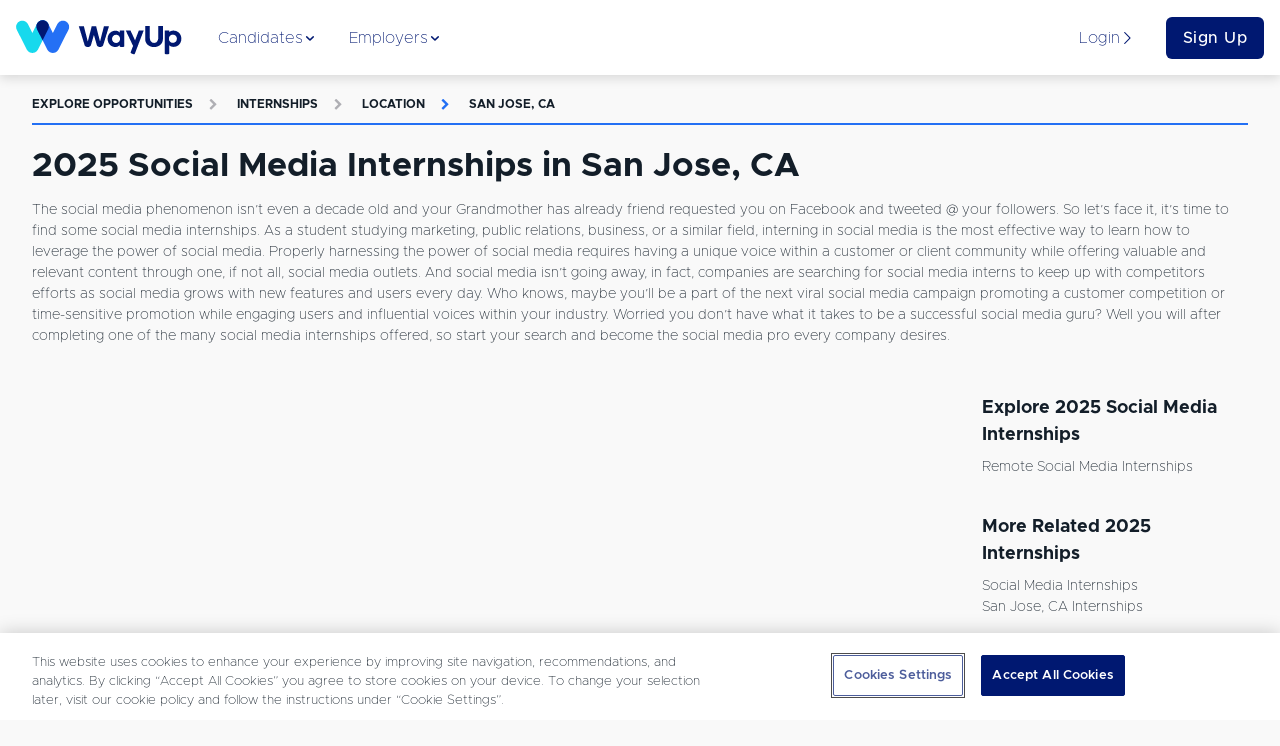

--- FILE ---
content_type: text/html; charset=utf-8
request_url: https://www.wayup.com/s/internships/social-media/san-jose-ca/
body_size: 15712
content:
<!DOCTYPE html><html lang="en-US" data-reactroot=""><head><meta data-react-helmet="true" charSet="utf-8"/><meta data-react-helmet="true" http-equiv="X-UA-Compatible" content="IE=edge"/><meta data-react-helmet="true" http-equiv="Content-Type" content="text/html; charset=utf-8"/><meta data-react-helmet="true" name="viewport" content="width=device-width, initial-scale=1"/><meta data-react-helmet="true" name="msapplication-TileColor" content="#001871"/><meta data-react-helmet="true" name="msapplication-TileImage" content="https://www.wayup.com/cdn/assets/wayup_logos/favicon/2018/ms-icon-310x310.png"/><meta data-react-helmet="true" property="fb:app_id" content="1483392411976067"/><meta data-react-helmet="true" property="og:image" content="https://www.wayup.com/cdn/assets/wayup_logos/favicon/2018/wayup_logo_facebook.jpg"/><meta data-react-helmet="true" property="og:logo" content="https://www.wayup.com/cdn/assets/wayup_logos/2018/wayup_simple_logo.png"/><meta data-react-helmet="true" property="og:url" content="https://www.wayup.com"/><meta data-react-helmet="true" property="og:type" content="website"/><meta data-react-helmet="true" property="twitter:card" content="summary_large_image"/><meta data-react-helmet="true" property="twitter:title" content="Jobs + Internships for College Students + Recent Grads"/><meta data-react-helmet="true" property="twitter:site" content="@wayup"/><meta data-react-helmet="true" property="twitter:image" content="https://www.wayup.com/cdn/assets/wayup_logos/favicon/2018/wayup_logo_facebook.jpg"/><meta data-react-helmet="true" name="apple-itunes-app" content="app-id=1022826923"/><meta data-react-helmet="true" property="og:title" content="2025 Social Media Internships in San Jose, CA | WayUp"/><meta data-react-helmet="true" name="description" content="Let WayUp help you find the best remote Internships Social Media in San Jose, CA job for you. We help millions of people find Internships &amp; Entry-level jobs from best companies in the country."/><meta data-react-helmet="true" property="og:description" content="Let WayUp help you find the best remote Internships Social Media in San Jose, CA job for you. We help millions of people find Internships &amp; Entry-level jobs from best companies in the country."/><meta data-react-helmet="true" property="twitter:description" content="Let WayUp help you find the best remote Internships Social Media in San Jose, CA job for you. We help millions of people find Internships &amp; Entry-level jobs from best companies in the country."/><title data-react-helmet="true">2025 Social Media Internships in San Jose, CA | WayUp</title><style>
html {
  font-family: sans-serif;
  -ms-text-size-adjust: 100%;
  -webkit-text-size-adjust: 100%;
  -webkit-tap-highlight-color: rgba(0,0,0,0);
  min-height: 100%;
  overflow-y: auto;
  box-sizing: border-box;
  font-size: 16px;
}


@font-face {
  font-family: 'Arial';
  font-display: optional;
  font-weight: 800;
  font-style: normal;
}

@font-face {
  font-family: 'Arial';
  font-display: optional;
  font-weight: bold;
  font-style: normal;
}

@font-face {
  font-family: 'Arial';
  font-display: optional;
  font-weight: 500;
  font-style: normal;
}

@font-face {
  font-family: 'Arial';
  font-display: optional;
  font-weight: normal;
  font-style: normal;
}

body {
  font-family: "Arial", sans-serif;
  font-size: 1rem;
  line-height: 1.5;
  min-height: 100%;
  color: #131E29;
  background-color: #f9f9f9;
  margin: 0;
  display: flex;
  flex-direction: column;
}

#root {
  min-height: 100%;
}

article,
aside,
details,
figcaption,
figure,
footer,
header,
main,
menu,
nav,
section,
summary {
  display: block;
}

audio,
canvas,
progress,
video {
  display: inline-block;
  vertical-align: baseline;
}

audio:not([controls]) {
  display: none;
  height: 0;
}

[hidden],
template {
  display: none;
}

a {
  background-color: transparent;
}

abbr[title] {
  border-bottom: 1px dotted;
}

b,
strong {
  font-weight: bold;
}

dfn {
  font-style: italic;
}

h1 {
  font-size: 2em;
  margin: 0.67em 0;
}

mark {
  background: #ff0;
  color: #000;
}

small {
  font-size: 80%;
}

sub,
sup {
  font-size: 75%;
  line-height: 0;
  position: relative;
  vertical-align: baseline;
}

sup {
  top: -0.5em;
}

sub {
  bottom: -0.25em;
}

img {
  border: 0;
}

svg:not(:root) {
  overflow: hidden;
}

figure {
  margin: 1em 40px;
}

hr {
  box-sizing: content-box;
  height: 0;
}

pre {
  overflow: auto;
}

code,
kbd,
pre,
samp {
  font-family: monospace, monospace;
  font-size: 1em;
}

button,
input,
optgroup,
select,
textarea {
  color: inherit;
  font: inherit;
  margin: 0;
}

button {
  overflow: visible;
}

button,
select {
  text-transform: none;
}

button,
html input[type="button"],
input[type="reset"],
input[type="submit"] {
  -webkit-appearance: button;
  cursor: pointer;
}

button[disabled],
html input[disabled] {
  cursor: not-allowed;
}

button::-moz-focus-inner,
input::-moz-focus-inner {
  border: 0;
  padding: 0;
}

input {
  line-height: normal;
}

input[type="text"],
input[type="password"],
input[type="email"],
input[type="url"],
textarea {
  appearance: none;
}

input[type="checkbox"],
input[type="radio"] {
  box-sizing: border-box;
  padding: 0;
}

input[type="number"]::-webkit-inner-spin-button,
input[type="number"]::-webkit-outer-spin-button {
  height: auto;
}

input[type="search"] {
  -webkit-appearance: textfield;
}

input[type="search"]::-webkit-search-cancel-button,
input[type="search"]::-webkit-search-decoration {
  -webkit-appearance: none;
}

fieldset {
  border: 1px solid #c0c0c0;
  margin: 0 2px;
  padding: 0.35em 0.625em 0.75em;
}

legend {
  border: 0;
  padding: 0;
}

textarea {
  overflow: auto;
}

optgroup {
  font-weight: bold;
}

table {
  border-collapse: collapse;
  border-spacing: 0;
}

td,
th {
  padding: 0;
}

*,
*:before,
*:after {
  box-sizing: inherit;
}

@-moz-viewport {
  width: device-width;
}
@-ms-viewport {
  width: device-width;
}
@-o-viewport {
  width: device-width;
}
@-webkit-viewport {
  width: device-width;
}
@viewport {
  width: device-width;
}

h1, h2, h3, h4, h5, h6 {
  margin-top: 0;
  margin-bottom: 8px;
}

p {
  margin-top: 0;
  margin-bottom: 16px;
}

abbr[title] {
  cursor: help;
  border-bottom: 1px dotted #ffffff;
}

address {
  margin-bottom: 16px;
  font-style: normal;
  line-height: inherit;
}

ol,
ul,
dl {
  margin-top: 0;
  margin-bottom: 16px;
}

ol ol,
ul ul,
ol ul,
ul ol {
  margin-bottom: 0;
}

dt {
  font-weight: bold;
}

dd {
  margin-bottom: 8px;
  margin-left: 0;
}

blockquote {
  margin: 0 0 16px;
}

a {
  color: #2370F4;
  text-decoration: none;
}

pre {
  margin-top: 0;
  margin-bottom: 16px;
}

figure {
  margin: 0 0 16px;
}

img {
  vertical-align: middle;
}

[role="button"] {
  cursor: pointer;
}


table {
  background-color: white;
}

caption {
  padding-top: .75rem;
  padding-bottom: .75rem;
  color: #AFAFB4;
  text-align: left;
  caption-side: bottom;
}

th {
  text-align: left;
}

label {
  display: block;
  margin-bottom: 8px;
}

input,
button,
select,
textarea {
  margin: 0;
  line-height: inherit;
}

textarea {
  resize: vertical;
}

fieldset {
  min-width: 0;
  padding: 0;
  margin: 0;
  border: 0;
}

legend {
  display: block;
  width: 100%;
  padding: 0;
  margin-bottom: 8px;
  font-size: 1.5rem;
  line-height: inherit;
}

input[type="search"] {
  -webkit-appearance: none;
}

input:-webkit-autofill {
    -webkit-box-shadow: 0 0 0px 1000px white inset;
}

::-moz-selection {
    color: #ffffff;
    background: #2370F4;
}

::selection {
    color: #ffffff;
    background: #2370F4;
}
</style><style>
          /* Override Proxima Nova with Metropolis for text elements only */
          p, span, div, h1, h2, h3, h4, h5, h6, a, button, input, textarea, label, li, td, th {
            font-family: 'Metropolis', sans-serif !important;
          }
          
          /* Override any element that explicitly uses Proxima Nova */
          *[style*="Proxima Nova"], 
          *[style*="proxima-nova"],
          *[style*="proxima nova"] {
            font-family: 'Metropolis', sans-serif !important;
          }
          
          /* Override CSS classes that might use Proxima Nova */
          .proxima-nova, .proximaNova, .font-proxima {
            font-family: 'Metropolis', sans-serif !important;
          }
        </style><link data-chunk="website" rel="preload" as="style" href="/cdn/static/build/website.style.71d5015d4282216995ef.css"/><link data-chunk="website" rel="preload" as="style" href="/cdn/static/build/6705.style.4a38e2a777a36082a213.css"/><link data-chunk="website" rel="preload" as="script" href="/cdn/static/build/6705.script.7e1d6bbff1ad8f5586de.js"/><link data-chunk="website" rel="preload" as="script" href="/cdn/static/build/website.script.d31785c9d9450f1d94cf.js"/><link data-chunk="NotificationBannerQueue" rel="preload" as="script" href="/cdn/static/build/NotificationBannerQueue.script.0890bf510f49e571c1ad.js"/><link data-chunk="Detail" rel="preload" as="script" href="/cdn/static/build/2115.script.434c176a84c232426eaf.js"/><link data-chunk="Detail" rel="preload" as="script" href="/cdn/static/build/5305.script.2d6d68e71d05bbc5c6ac.js"/><link data-chunk="Detail" rel="preload" as="script" href="/cdn/static/build/5636.script.c97824e48259e5dcd1e6.js"/><link data-chunk="Detail" rel="preload" as="script" href="/cdn/static/build/9639.script.1d35f4b6f6175502963f.js"/><link data-chunk="Detail" rel="preload" as="script" href="/cdn/static/build/Detail.script.58af9ea2ec4a86dc7390.js"/><link data-react-helmet="true" rel="preconnect" href="https://www.wayup.com/cdn/"/><link data-react-helmet="true" rel="dns-prefetch" href="//connect.facebook.net"/><link data-react-helmet="true" rel="dns-prefetch" href="//www.googletagmanager.com"/><link data-react-helmet="true" rel="dns-prefetch" href="//www.google-analytics.com"/><link data-react-helmet="true" rel="dns-prefetch" href="//use.fortawesome.com"/><link data-react-helmet="true" rel="dns-prefetch" href="//cdn.segment.com"/><link data-react-helmet="true" rel="dns-prefetch" href="//fonts.cdnfonts.com"/><link data-react-helmet="true" href="/fonts/css/metropolis-fonts.css" rel="stylesheet"/><link data-react-helmet="true" rel="shortcut icon" type="image/png" href="https://www.wayup.com/cdn/assets/wayup_logos/favicon/2018/favicon.ico"/><link data-react-helmet="true" rel="apple-touch-icon" sizes="180x180" href="https://www.wayup.com/cdn/assets/wayup_logos/favicon/2018/apple-icon-180x180.png"/><link data-react-helmet="true" rel="icon" type="image/png" sizes="16x16" href="https://www.wayup.com/cdn/assets/wayup_logos/favicon/2018/favicon-16x16.png"/><link data-react-helmet="true" rel="icon" type="image/png" sizes="32x32" href="https://www.wayup.com/cdn/assets/wayup_logos/favicon/2018/favicon-32x32.png"/><link data-react-helmet="true" rel="canonical" href="https://www.wayup.com/s/internships/social-media/san-jose-ca/"/><link data-react-helmet="true" rel="manifest" href="/manifest.json"/><style data-styled="" data-styled-version="5.2.0">.jUrkUK{display:-webkit-box;display:-webkit-flex;display:-ms-flexbox;display:flex;max-width:100%;-webkit-align-items:center;-webkit-box-align:center;-ms-flex-align:center;align-items:center;-webkit-box-pack:justify;-webkit-justify-content:space-between;-ms-flex-pack:justify;justify-content:space-between;-webkit-flex-wrap:wrap;-ms-flex-wrap:wrap;flex-wrap:wrap;-webkit-flex-direction:row;-ms-flex-direction:row;flex-direction:row;-webkit-align-content:stretch;-ms-flex-line-pack:stretch;align-content:stretch;height:100%;width:100%;padding:16px 0;}/*!sc*/
.kKXSxh{display:-webkit-box;display:-webkit-flex;display:-ms-flexbox;display:flex;max-width:100%;-webkit-align-items:center;-webkit-box-align:center;-ms-flex-align:center;align-items:center;-webkit-box-pack:justify;-webkit-justify-content:space-between;-ms-flex-pack:justify;justify-content:space-between;-webkit-flex-wrap:wrap;-ms-flex-wrap:wrap;flex-wrap:wrap;-webkit-flex-direction:row;-ms-flex-direction:row;flex-direction:row;-webkit-align-content:stretch;-ms-flex-line-pack:stretch;align-content:stretch;height:100%;width:100%;}/*!sc*/
.GIhBw{display:-webkit-box;display:-webkit-flex;display:-ms-flexbox;display:flex;max-width:100%;-webkit-align-items:center;-webkit-box-align:center;-ms-flex-align:center;align-items:center;-webkit-box-pack:center;-webkit-justify-content:center;-ms-flex-pack:center;justify-content:center;-webkit-flex-wrap:wrap;-ms-flex-wrap:wrap;flex-wrap:wrap;-webkit-flex-direction:row;-ms-flex-direction:row;flex-direction:row;-webkit-align-content:stretch;-ms-flex-line-pack:stretch;align-content:stretch;}/*!sc*/
.cmRIPf{display:-webkit-box;display:-webkit-flex;display:-ms-flexbox;display:flex;max-width:100%;-webkit-align-items:center;-webkit-box-align:center;-ms-flex-align:center;align-items:center;-webkit-box-pack:start;-webkit-justify-content:flex-start;-ms-flex-pack:start;justify-content:flex-start;-webkit-flex-wrap:wrap;-ms-flex-wrap:wrap;flex-wrap:wrap;-webkit-flex-direction:row;-ms-flex-direction:row;flex-direction:row;-webkit-align-content:stretch;-ms-flex-line-pack:stretch;align-content:stretch;height:100%;}/*!sc*/
.dgVyQa{display:-webkit-box;display:-webkit-flex;display:-ms-flexbox;display:flex;max-width:100%;-webkit-align-items:center;-webkit-box-align:center;-ms-flex-align:center;align-items:center;-webkit-box-pack:center;-webkit-justify-content:center;-ms-flex-pack:center;justify-content:center;-webkit-flex-wrap:wrap;-ms-flex-wrap:wrap;flex-wrap:wrap;-webkit-flex-direction:row;-ms-flex-direction:row;flex-direction:row;-webkit-align-content:stretch;-ms-flex-line-pack:stretch;align-content:stretch;height:100%;}/*!sc*/
.iOtWeK{display:-webkit-box;display:-webkit-flex;display:-ms-flexbox;display:flex;max-width:100%;-webkit-align-items:flex-start;-webkit-box-align:flex-start;-ms-flex-align:flex-start;align-items:flex-start;-webkit-box-pack:start;-webkit-justify-content:flex-start;-ms-flex-pack:start;justify-content:flex-start;-webkit-flex-wrap:wrap;-ms-flex-wrap:wrap;flex-wrap:wrap;-webkit-flex-direction:column;-ms-flex-direction:column;flex-direction:column;-webkit-align-content:stretch;-ms-flex-line-pack:stretch;align-content:stretch;height:100%;}/*!sc*/
.gYbldx{display:-webkit-box;display:-webkit-flex;display:-ms-flexbox;display:flex;max-width:100%;-webkit-align-items:center;-webkit-box-align:center;-ms-flex-align:center;align-items:center;-webkit-box-pack:start;-webkit-justify-content:start;-ms-flex-pack:start;justify-content:start;-webkit-flex-wrap:wrap;-ms-flex-wrap:wrap;flex-wrap:wrap;-webkit-flex-direction:row;-ms-flex-direction:row;flex-direction:row;-webkit-align-content:stretch;-ms-flex-line-pack:stretch;align-content:stretch;height:100%;}/*!sc*/
data-styled.g1[id="sc-bdnylx"]{content:"jUrkUK,kKXSxh,GIhBw,cmRIPf,dgVyQa,iOtWeK,gYbldx,"}/*!sc*/
.Gqxdj{border:none;display:block;margin:0;background:#E8F0EF;height:2px;width:100%;}/*!sc*/
@media (max-width:512px){.Gqxdj{width:100%;}}/*!sc*/
.bOfUWP{border:none;display:block;margin:0;background:#2370F4;height:2px;width:100%;}/*!sc*/
@media (max-width:512px){.bOfUWP{width:100%;}}/*!sc*/
data-styled.g5[id="BaseHr-sc-1f0loe1-0"]{content:"Gqxdj,bOfUWP,"}/*!sc*/
.kVSAEZ{font-family:"Proxima Nova",sans-serif;color:#131E29;font-style:normal;font-weight:400;-webkit-letter-spacing:normal;-moz-letter-spacing:normal;-ms-letter-spacing:normal;letter-spacing:normal;-webkit-text-decoration:none;text-decoration:none;text-transform:capitalize;padding:0 0 4px 0;text-overflow:clip;overflow:auto;font-size:14px;}/*!sc*/
.causcp{font-family:"Proxima Nova",sans-serif;color:#131E29;font-style:normal;font-weight:400;-webkit-letter-spacing:normal;-moz-letter-spacing:normal;-ms-letter-spacing:normal;letter-spacing:normal;-webkit-text-decoration:none;text-decoration:none;text-transform:capitalize;text-overflow:clip;overflow:auto;font-size:14px;}/*!sc*/
data-styled.g6[id="sc-eCApGN"]{content:"kVSAEZ,causcp,"}/*!sc*/
.dDbOGY{font-family:"Proxima Nova",sans-serif;color:#131E29;font-style:normal;font-weight:400;-webkit-letter-spacing:normal;-moz-letter-spacing:normal;-ms-letter-spacing:normal;letter-spacing:normal;-webkit-text-decoration:none;text-decoration:none;text-overflow:clip;overflow:auto;font-size:14px;}/*!sc*/
data-styled.g7[id="sc-jSFkmK"]{content:"dDbOGY,"}/*!sc*/
.cqAHzv{font-family:"Proxima Nova",sans-serif;color:#001871;font-style:normal;font-weight:400;-webkit-letter-spacing:normal;-moz-letter-spacing:normal;-ms-letter-spacing:normal;letter-spacing:normal;-webkit-text-decoration:none;text-decoration:none;text-overflow:clip;overflow:auto;font-size:16px;}/*!sc*/
.iUtuMB{font-family:"Proxima Nova",sans-serif;color:#AFAFB4;font-style:normal;font-weight:700;-webkit-letter-spacing:1.3;-moz-letter-spacing:1.3;-ms-letter-spacing:1.3;letter-spacing:1.3;-webkit-text-decoration:none;text-decoration:none;text-transform:uppercase;text-overflow:clip;overflow:auto;font-size:12px;}/*!sc*/
.bCfrdm{font-family:"Proxima Nova",sans-serif;color:#AFAFB4;font-style:normal;font-weight:700;-webkit-letter-spacing:normal;-moz-letter-spacing:normal;-ms-letter-spacing:normal;letter-spacing:normal;-webkit-text-decoration:none;text-decoration:none;padding:16px;text-overflow:clip;overflow:auto;font-size:12px;}/*!sc*/
.hBOttL{font-family:"Proxima Nova",sans-serif;color:#2370F4;font-style:normal;font-weight:700;-webkit-letter-spacing:1.3;-moz-letter-spacing:1.3;-ms-letter-spacing:1.3;letter-spacing:1.3;-webkit-text-decoration:none;text-decoration:none;text-transform:uppercase;text-overflow:clip;overflow:auto;font-size:12px;}/*!sc*/
.dopHGk{font-family:"Proxima Nova",sans-serif;color:#2370F4;font-style:normal;font-weight:700;-webkit-letter-spacing:normal;-moz-letter-spacing:normal;-ms-letter-spacing:normal;letter-spacing:normal;-webkit-text-decoration:none;text-decoration:none;padding:16px;text-overflow:clip;overflow:auto;font-size:12px;}/*!sc*/
data-styled.g8[id="sc-gKAblj"]{content:"cqAHzv,iUtuMB,bCfrdm,hBOttL,dopHGk,"}/*!sc*/
.gfjcFN{display:inline-block;overflow:hidden;vertical-align:middle;box-sizing:content-box;width:14px !important;height:14px !important;font-size:14px !important;color:#001871;}/*!sc*/
.bhGIBE{display:inline-block;overflow:hidden;vertical-align:middle;box-sizing:content-box;width:14px !important;height:14px !important;font-size:14px !important;color:inherit;}/*!sc*/
.iZVNKm{display:inline-block;overflow:hidden;vertical-align:middle;box-sizing:content-box;width:12px !important;height:12px !important;font-size:12px !important;color:#AFAFB4;}/*!sc*/
.glufUg{display:inline-block;overflow:hidden;vertical-align:middle;box-sizing:content-box;width:12px !important;height:12px !important;font-size:12px !important;color:#2370F4;}/*!sc*/
.iQDVLj{display:inline-block;overflow:hidden;vertical-align:middle;box-sizing:content-box;width:20px !important;height:20px !important;font-size:20px !important;color:inherit;}/*!sc*/
data-styled.g10[id="sc-iCoHVE"]{content:"gfjcFN,bhGIBE,iZVNKm,glufUg,iQDVLj,"}/*!sc*/
.iglUKo{color:#131E29;}/*!sc*/
.iglUKo:hover{-webkit-text-decoration:none;text-decoration:none;color:#2370F4;}/*!sc*/
data-styled.g14[id="NavLink__ExternalNavLink-sc-187g7ka-1"]{content:"iglUKo,"}/*!sc*/
.iokrGC{color:#2370F4;}/*!sc*/
.iokrGC:hover{-webkit-text-decoration:none;text-decoration:none;color:#2370F4;}/*!sc*/
.iokrGC.active{color:#2370F4;}/*!sc*/
.iokrGC.active [object Object]{border-color:#131E29;}/*!sc*/
.iokrGC.active [object Object] *{color:#131E29 !important;}/*!sc*/
data-styled.g15[id="NavLink__InternalNavLink-sc-187g7ka-2"]{content:"iokrGC,"}/*!sc*/
.iOpnZu{position:relative;font-family:"Proxima Nova",sans-serif;font-size:16px;font-weight:500;text-align:center;white-space:nowrap;overflow:hidden;text-overflow:ellipsis;vertical-align:middle;touch-action:manipulation;cursor:pointer;-webkit-user-select:none;-moz-user-select:none;-ms-user-select:none;user-select:none;border:1px solid transparent;line-height:1.5;padding:12px 24px;-webkit-transition:all 0.2s ease-in-out;transition:all 0.2s ease-in-out;-webkit-letter-spacing:0.5px;-moz-letter-spacing:0.5px;-ms-letter-spacing:0.5px;letter-spacing:0.5px;text-transform:inherit;display:inline-block;-webkit-text-decoration:none;text-decoration:none;border-radius:6px;padding:8px 16px;display:block;width:100%;background:#001871;color:#ffffff;}/*!sc*/
.iOpnZu + button,.iOpnZu + a{margin-left:16px;}/*!sc*/
.jTqrag{position:relative;font-family:"Proxima Nova",sans-serif;font-size:14px;font-weight:500;text-align:center;white-space:nowrap;overflow:hidden;text-overflow:ellipsis;vertical-align:middle;touch-action:manipulation;cursor:pointer;-webkit-user-select:none;-moz-user-select:none;-ms-user-select:none;user-select:none;border:1px solid transparent;line-height:1.5;padding:12px 24px;-webkit-transition:all 0.2s ease-in-out;transition:all 0.2s ease-in-out;-webkit-letter-spacing:0.5px;-moz-letter-spacing:0.5px;-ms-letter-spacing:0.5px;letter-spacing:0.5px;text-transform:inherit;display:inline-block;-webkit-text-decoration:none;text-decoration:none;border-radius:6px;position:relative;background:#001871;color:#ffffff;}/*!sc*/
.jTqrag:hover,.jTqrag:focus{top:-1px;box-shadow:0 9px 12px 0 #AFAFB4;-webkit-transition:all 0.45s;transition:all 0.45s;}/*!sc*/
.jTqrag + button,.jTqrag + a{margin-left:16px;}/*!sc*/
data-styled.g17[id="sc-pNWxx"]{content:"iOpnZu,jTqrag,"}/*!sc*/
.fPUDRJ{-webkit-box-flex:1;-webkit-flex-grow:1;-ms-flex-positive:1;flex-grow:1;display:-webkit-box;display:-webkit-flex;display:-ms-flexbox;display:flex;-webkit-box-pack:space-evenly;-webkit-justify-content:space-evenly;-ms-flex-pack:space-evenly;justify-content:space-evenly;list-style:none;margin:0;padding:0;-webkit-flex-direction:row;-ms-flex-direction:row;flex-direction:row;}/*!sc*/
data-styled.g20[id="NavBarItems__NavBarItemsContainer-sc-9sly50-0"]{content:"fPUDRJ,"}/*!sc*/
.cPWheJ{position:absolute;top:75px;left:0;width:100%;background:#ffffff;box-shadow:0 8px 11px 0 rgba(0,0,0,0.14);opacity:0;display:none;-webkit-transition:opacity 0.5s ease-in-out;transition:opacity 0.5s ease-in-out;}/*!sc*/
data-styled.g21[id="NavigationSubMenu-sc-1dnn2a0-0"]{content:"cPWheJ,"}/*!sc*/
.hAuKLt{padding-bottom:16px;width:32px;}/*!sc*/
.dwrTeQ{padding-bottom:16px;width:100%;}/*!sc*/
.idPLrr{padding-bottom:8px;width:100%;}/*!sc*/
.bUVQqS{padding-bottom:32px;width:100%;}/*!sc*/
.eIKzKp{padding-bottom:64px;width:100%;}/*!sc*/
data-styled.g22[id="sc-iqAbSa"]{content:"hAuKLt,dwrTeQ,idPLrr,bUVQqS,eIKzKp,"}/*!sc*/
.hQbzdf{display:-webkit-box;display:-webkit-flex;display:-ms-flexbox;display:flex;-webkit-flex-wrap:wrap;-ms-flex-wrap:wrap;flex-wrap:wrap;margin-right:-8px;margin-left:-8px;-webkit-flex-direction:row;-ms-flex-direction:row;flex-direction:row;}/*!sc*/
data-styled.g23[id="sc-crzoUp"]{content:"hQbzdf,"}/*!sc*/
.kNZgsh{box-sizing:border-box;position:relative;min-height:1px;padding-right:8px;padding-left:8px;-webkit-flex:0 0 auto;-ms-flex:0 0 auto;flex:0 0 auto;width:100%;}/*!sc*/
@media only screen and (min-width:512px){}/*!sc*/
@media only screen and (min-width:768px){}/*!sc*/
@media only screen and (min-width:1024px){.kNZgsh{width:75%;margin-left:0;}}/*!sc*/
@media only screen and (min-width:1200px){}/*!sc*/
.gGyNKk{box-sizing:border-box;position:relative;min-height:1px;padding-right:8px;padding-left:8px;-webkit-flex:0 0 auto;-ms-flex:0 0 auto;flex:0 0 auto;width:100%;}/*!sc*/
@media only screen and (min-width:512px){}/*!sc*/
@media only screen and (min-width:768px){}/*!sc*/
@media only screen and (min-width:1024px){.gGyNKk{width:25%;margin-left:0;}}/*!sc*/
@media only screen and (min-width:1200px){}/*!sc*/
.iEkbmx{box-sizing:border-box;position:relative;min-height:1px;padding-right:8px;padding-left:8px;-webkit-flex:0 0 auto;-ms-flex:0 0 auto;flex:0 0 auto;width:100%;}/*!sc*/
@media only screen and (min-width:512px){}/*!sc*/
@media only screen and (min-width:768px){.iEkbmx{width:50%;margin-left:0;}}/*!sc*/
@media only screen and (min-width:1024px){.iEkbmx{width:91.66666666666666%;margin-left:0;margin-left:8.333333333333332%;}}/*!sc*/
@media only screen and (min-width:1200px){}/*!sc*/
.jQWSQu{box-sizing:border-box;position:relative;min-height:1px;padding-right:8px;padding-left:8px;-webkit-flex:0 0 auto;-ms-flex:0 0 auto;flex:0 0 auto;width:100%;}/*!sc*/
@media only screen and (min-width:512px){}/*!sc*/
@media only screen and (min-width:768px){}/*!sc*/
@media only screen and (min-width:1024px){}/*!sc*/
@media only screen and (min-width:1200px){}/*!sc*/
.chBIkr{box-sizing:border-box;position:relative;min-height:1px;padding-right:8px;padding-left:8px;-webkit-flex:0 0 auto;-ms-flex:0 0 auto;flex:0 0 auto;width:100%;}/*!sc*/
@media only screen and (min-width:512px){.chBIkr{width:33.33333333333333%;margin-left:0;}}/*!sc*/
@media only screen and (min-width:768px){.chBIkr{width:25%;margin-left:0;}}/*!sc*/
@media only screen and (min-width:1024px){.chBIkr{width:16.666666666666664%;margin-left:0;}}/*!sc*/
@media only screen and (min-width:1200px){}/*!sc*/
.jJmBup{box-sizing:border-box;position:relative;min-height:1px;padding-right:8px;padding-left:8px;-webkit-flex:0 0 auto;-ms-flex:0 0 auto;flex:0 0 auto;width:100%;}/*!sc*/
@media only screen and (min-width:512px){}/*!sc*/
@media only screen and (min-width:768px){}/*!sc*/
@media only screen and (min-width:1024px){.jJmBup{width:41.66666666666667%;margin-left:0;margin-left:8.333333333333332%;}}/*!sc*/
@media only screen and (min-width:1200px){}/*!sc*/
.jCmbbK{box-sizing:border-box;position:relative;min-height:1px;padding-right:8px;padding-left:8px;-webkit-flex:0 0 auto;-ms-flex:0 0 auto;flex:0 0 auto;width:100%;}/*!sc*/
@media only screen and (min-width:512px){}/*!sc*/
@media only screen and (min-width:768px){}/*!sc*/
@media only screen and (min-width:1024px){.jCmbbK{width:50%;margin-left:0;}}/*!sc*/
@media only screen and (min-width:1200px){}/*!sc*/
data-styled.g24[id="sc-dIsAE"]{content:"kNZgsh,gGyNKk,iEkbmx,jQWSQu,chBIkr,jJmBup,jCmbbK,"}/*!sc*/
.NyJou{font-weight:700;color:#131E29;line-height:1.5;margin-bottom:8px;font-size:34px;text-align:left;white-space:pre-line;text-transform:none;color:#131E29;}/*!sc*/
.ibWZRM{font-weight:700;color:#131E29;line-height:1.5;margin-bottom:8px;font-size:18px;text-align:left;white-space:pre-line;text-transform:none;color:#131E29;}/*!sc*/
.gLeQRP{font-weight:700;color:#131E29;line-height:1.5;margin-bottom:8px;font-size:20px;text-align:center;white-space:pre-line;text-transform:capitalize;color:#001871;}/*!sc*/
.epZGAh{font-weight:700;color:#131E29;line-height:1.5;margin-bottom:8px;font-size:18px;text-align:left;white-space:pre-line;text-transform:none;color:#ffffff;}/*!sc*/
data-styled.g25[id="sc-bqGHjH"]{content:"NyJou,ibWZRM,gLeQRP,epZGAh,"}/*!sc*/
.jnYGUA{margin-right:auto;margin-left:auto;padding-right:16px;padding-left:16px;max-width:1400px;-webkit-align-self:center;-ms-flex-item-align:center;align-self:center;}/*!sc*/
data-styled.g26[id="sc-ksluoS"]{content:"jnYGUA,"}/*!sc*/
.gvyjtY{cursor:pointer;}/*!sc*/
data-styled.g27[id="LoggedOutNavigationBar__MenuItemContainer-sc-f8marw-0"]{content:"gvyjtY,"}/*!sc*/
.kJQoNG{-webkit-box-flex:1;-webkit-flex-grow:1;-ms-flex-positive:1;flex-grow:1;}/*!sc*/
data-styled.g28[id="LoggedOutNavigationBar__LoggedOutNavbarContainer-sc-f8marw-1"]{content:"kJQoNG,"}/*!sc*/
.jsNYGj{height:36px;width:170px;}/*!sc*/
.jdbdEs{height:36px;width:170px;width:100%;height:100%;}/*!sc*/
data-styled.g55[id="Logo__LogoLinkImg-sc-k1pid8-0"]{content:"jsNYGj,jdbdEs,"}/*!sc*/
.hldPCU{box-sizing:border-box;font-family:'Metropolis, sans-serif';background-color:#ffffff;box-shadow:0 3px 11px 0 rgba(0,0,0,0.14);z-index:114;display:-webkit-box;display:-webkit-flex;display:-ms-flexbox;display:flex;-webkit-flex-direction:column;-ms-flex-direction:column;flex-direction:column;-webkit-align-items:center;-webkit-box-align:center;-ms-flex-align:center;align-items:center;height:75px;}/*!sc*/
.hldPCU > div{height:100%;width:100%;}/*!sc*/
data-styled.g61[id="NavigationBar__NavigationBarContainer-sc-1hwf583-1"]{content:"hldPCU,"}/*!sc*/
.liuvoF{color:#ffffff;-webkit-text-decoration:none;text-decoration:none;cursor:pointer;font-weight:300;}/*!sc*/
.liuvoF:hover{-webkit-text-decoration:underline;text-decoration:underline;}/*!sc*/
data-styled.g62[id="sc-hBMVcZ"]{content:"liuvoF,"}/*!sc*/
.aqTZb{color:#ffffff;background:transparent;-webkit-text-decoration:none;text-decoration:none;cursor:pointer;font-weight:300;font-size:inherit;font-family:inherit;border:none;padding:0;}/*!sc*/
.aqTZb:hover{-webkit-text-decoration:underline;text-decoration:underline;}/*!sc*/
data-styled.g63[id="sc-fnVYJo"]{content:"aqTZb,"}/*!sc*/
.bVGCXW{color:#ffffff;padding:16px;padding:48px;background-color:#001871;font-size:14px;}/*!sc*/
@media (min-width:768px){.bVGCXW{font-size:18px;}}/*!sc*/
data-styled.g64[id="sc-fFSRdu"]{content:"bVGCXW,"}/*!sc*/
.gDLPQT{margin-bottom:48px;}/*!sc*/
data-styled.g65[id="sc-bkbjAj"]{content:"gDLPQT,"}/*!sc*/
@media (min-width:1024px){.iSPPGk{float:right;}}/*!sc*/
data-styled.g66[id="sc-iemXMA"]{content:"iSPPGk,"}/*!sc*/
.fUbBAh{background:#ffffff;color:#001871;border-radius:50%;font-size:20px;width:1.75em;height:1.75em;margin-right:12px;cursor:pointer;-webkit-text-decoration:none;text-decoration:none;display:-webkit-box;display:-webkit-flex;display:-ms-flexbox;display:flex;-webkit-box-pack:center;-webkit-justify-content:center;-ms-flex-pack:center;justify-content:center;-webkit-align-items:center;-webkit-box-align:center;-ms-flex-align:center;align-items:center;}/*!sc*/
.fUbBAh:hover{color:#2370F4;}/*!sc*/
.fUbBAh:last-child{margin-right:0;}/*!sc*/
@media (min-width:512px){.fUbBAh{margin-right:16px;}}/*!sc*/
data-styled.g67[id="sc-dIvqjp"]{content:"fUbBAh,"}/*!sc*/
.ekfoZG{width:64px;height:64px;}/*!sc*/
data-styled.g68[id="Footer__FooterLogoContainer-sc-1qgoxfl-0"]{content:"ekfoZG,"}/*!sc*/
.igAmWH{display:-webkit-box;display:-webkit-flex;display:-ms-flexbox;display:flex;-webkit-flex-direction:column;-ms-flex-direction:column;flex-direction:column;min-height:100vh;background:#f9f9f9;}/*!sc*/
data-styled.g69[id="AppContainer-sc-1so4idl-0"]{content:"igAmWH,"}/*!sc*/
.WNKsq{display:-webkit-box;display:-webkit-flex;display:-ms-flexbox;display:flex;-webkit-flex-direction:column;-ms-flex-direction:column;flex-direction:column;-webkit-flex:1 1 auto;-ms-flex:1 1 auto;flex:1 1 auto;}/*!sc*/
.WNKsq > *{-webkit-box-flex:1;-webkit-flex-grow:1;-ms-flex-positive:1;flex-grow:1;}/*!sc*/
data-styled.g70[id="AppChildrenContainer-sc-1685a4m-0"]{content:"WNKsq,"}/*!sc*/
.XlWuL{display:block;}/*!sc*/
data-styled.g71[id="App__FooterWrapper-sc-i5taco-0"]{content:"XlWuL,"}/*!sc*/
.etiikn{background:#ffffff;padding:16px;margin:0 0 16px 0;border-radius:6px;box-shadow:0 3px 11px 0 rgba(0,0,0,0.14);background-color:#e1f8fc;}/*!sc*/
data-styled.g148[id="Box-sc-fjkzuq-0"]{content:"etiikn,"}/*!sc*/
</style><link data-chunk="website" rel="stylesheet" href="/cdn/static/build/6705.style.4a38e2a777a36082a213.css"/><link data-chunk="website" rel="stylesheet" href="/cdn/static/build/website.style.71d5015d4282216995ef.css"/><script charSet="UTF-8">window.SENTRY_RELEASE='f20b26f2ae90701f5ff518addf2857b8a57b175f';</script><script data-react-helmet="true" type="text/javascript" src="https://cdn.cookielaw.org/consent/c664cf06-56fa-4297-9213-bb862c4e6a03/OtAutoBlock.js"></script><script data-react-helmet="true" src="https://cdn.cookielaw.org/scripttemplates/otSDKStub.js" type="text/javascript" data-domain-script="c664cf06-56fa-4297-9213-bb862c4e6a03"></script><script data-react-helmet="true" src="//use.fortawesome.com/bf42122e.js" async=""></script><script data-react-helmet="true" type="application/ld+json">{"@context":"https://schema.org","@type":"BreadcrumbList","itemListElement":[{"@type":"ListItem","position":1,"item":{"@id":"/s","name":"Explore Opportunities"}},{"@type":"ListItem","position":2,"item":{"@id":"/s/internships","name":"Internships"}},{"@type":"ListItem","position":3,"item":{"@id":"/s/internships/_/all","name":"Location"}},{"@type":"ListItem","position":4,"item":{"@id":"/s/internships/_/san-jose-ca/","name":"San Jose, CA"}}]}</script></head><body><div id="root"><div data-commit="f20b26f2ae90701f5ff518addf2857b8a57b175f" data-buildEnv="production" class="AppContainer-sc-1so4idl-0 igAmWH"><nav data-cy="navigationBar" class="NavigationBar__NavigationBarContainer-sc-1hwf583-1 hldPCU"><div class="sc-ksluoS jnYGUA"><div direction="row" wrap="wrap" class="sc-bdnylx jUrkUK"><a href="/" class="NavLink__ExternalNavLink-sc-187g7ka-1 iglUKo"><img alt="WayUp logo" src="https://www.wayup.com/cdn/assets/wayup_logos/wayup_primary_horizontal_rgb_2018_2.svg" class="Logo__LogoLinkImg-sc-k1pid8-0 jsNYGj"/></a><div class="LoggedOutNavigationBar__LoggedOutNavbarContainer-sc-f8marw-1 kJQoNG"><ul class="NavBarItems__NavBarItemsContainer-sc-9sly50-0 fPUDRJ"><div direction="row" wrap="wrap" class="sc-bdnylx kKXSxh"><div direction="row" wrap="wrap" class="sc-bdnylx GIhBw"><div width="32px" class="sc-iqAbSa hAuKLt"></div><div class="LoggedOutNavigationBar__MenuItemContainer-sc-f8marw-0 gvyjtY"><span color="#001871" display="" font-style="normal" text-decoration="none" overflow="auto" letter-spacing="normal" class="sc-gKAblj cqAHzv">Candidates</span><i class="sc-iCoHVE gfjcFN ico ico-chevron-down" font-size="14px" color="#001871"></i></div><div width="32px" class="sc-iqAbSa hAuKLt"></div><div class="LoggedOutNavigationBar__MenuItemContainer-sc-f8marw-0 gvyjtY"><span color="#001871" display="" font-style="normal" text-decoration="none" overflow="auto" letter-spacing="normal" class="sc-gKAblj cqAHzv">Employers</span><i class="sc-iCoHVE gfjcFN ico ico-chevron-down" font-size="14px" color="#001871"></i></div></div><div direction="row" wrap="wrap" class="sc-bdnylx GIhBw"><div><a data-role="login" class="NavLink__InternalNavLink-sc-187g7ka-2 iokrGC" href="/login?l=/s/internships/social-media/san-jose-ca/"><span color="#001871" display="" font-style="normal" text-decoration="none" overflow="auto" letter-spacing="normal" class="sc-gKAblj cqAHzv">Login<i class="sc-iCoHVE bhGIBE ico ico-chevron-thin-right" font-size="14px" color="inherit"></i></span></a></div><div width="32px" class="sc-iqAbSa hAuKLt"></div><div><a data-role="signup" type="link" href="/register" color="
  background: #001871;
  color: #ffffff;
" font-size="16px" title="Sign Up" class="sc-pNWxx iOpnZu">Sign Up</a></div></div></div></ul><div class="NavigationSubMenu-sc-1dnn2a0-0 cPWheJ"><hr width="full" color="#E8F0EF" height="double" class="BaseHr-sc-1f0loe1-0 Gqxdj"/><div class="sc-ksluoS jnYGUA"><div width="100%" class="sc-iqAbSa dwrTeQ"></div><div direction="row" class="sc-crzoUp hQbzdf"></div><div width="100%" class="sc-iqAbSa dwrTeQ"></div></div></div></div></div></div></nav><div class="notifications-wrapper"></div><div class="AppChildrenContainer-sc-1685a4m-0 WNKsq"><div><div class="sc-ksluoS jnYGUA"><div width="100%" class="sc-iqAbSa dwrTeQ"></div><div class="sc-ksluoS jnYGUA"><div><div direction="row" wrap="wrap" class="sc-bdnylx cmRIPf"><div><span letter-spacing="1.3" color="#AFAFB4" display="" font-style="normal" text-decoration="none" overflow="auto" class="sc-gKAblj iUtuMB"><a href="/s" class="NavLink__ExternalNavLink-sc-187g7ka-1 iglUKo"><span itemProp="name">Explore Opportunities</span></a></span><span color="#AFAFB4" display="" font-style="normal" text-decoration="none" overflow="auto" letter-spacing="normal" class="sc-gKAblj bCfrdm"><i class="sc-iCoHVE iZVNKm ico ico-chevron-right" font-size="12px" color="#AFAFB4"></i></span></div><div><span letter-spacing="1.3" color="#AFAFB4" display="" font-style="normal" text-decoration="none" overflow="auto" class="sc-gKAblj iUtuMB"><a href="/s/internships" class="NavLink__ExternalNavLink-sc-187g7ka-1 iglUKo">Internships</a></span><span color="#AFAFB4" display="" font-style="normal" text-decoration="none" overflow="auto" letter-spacing="normal" class="sc-gKAblj bCfrdm"><i class="sc-iCoHVE iZVNKm ico ico-chevron-right" font-size="12px" color="#AFAFB4"></i></span></div><div><span letter-spacing="1.3" color="#2370F4" display="" font-style="normal" text-decoration="none" overflow="auto" class="sc-gKAblj hBOttL"><a href="/s/internships/_/all" class="NavLink__ExternalNavLink-sc-187g7ka-1 iglUKo">Location</a></span><span color="#2370F4" display="" font-style="normal" text-decoration="none" overflow="auto" letter-spacing="normal" class="sc-gKAblj dopHGk"><i class="sc-iCoHVE glufUg ico ico-chevron-right" font-size="12px" color="#2370F4"></i></span></div><div><span letter-spacing="1.3" color="#AFAFB4" display="" font-style="normal" text-decoration="none" overflow="auto" class="sc-gKAblj iUtuMB"><a href="/s/internships/_/san-jose-ca/" class="NavLink__ExternalNavLink-sc-187g7ka-1 iglUKo">San Jose, CA</a></span></div></div><div width="100%" class="sc-iqAbSa idPLrr"></div><hr width="full" color="#2370F4" height="double" class="BaseHr-sc-1f0loe1-0 bOfUWP"/></div><div width="100%" class="sc-iqAbSa dwrTeQ"></div><h1 color="#131E29" class="sc-bqGHjH NyJou">2025 Social Media Internships in San Jose, CA</h1><p color="#131E29" display="" font-style="normal" text-decoration="none" overflow="auto" letter-spacing="normal" class="sc-jSFkmK dDbOGY">The social media phenomenon isn’t even a decade old and your Grandmother has already friend requested you on Facebook and tweeted @ your followers. So let’s face it, it’s time to find some social media internships. As a student studying marketing, public relations, business, or a similar field, interning in social media is the most effective way to learn how to leverage the power of social media. Properly harnessing the power of social media requires having a unique voice within a customer or client community while offering valuable and relevant content through one, if not all, social media outlets. 

And social media isn’t going away, in fact, companies are searching for social media interns to keep up with competitors efforts as social media grows with new features and users every day. Who knows, maybe you’ll be a part of the next viral social media campaign promoting a customer competition or time-sensitive promotion while engaging users and influential voices within your industry.  

Worried you don’t have what it takes to be a successful social media guru?  Well you will after completing one of the many social media internships offered, so start your search and become the social media pro every company desires.</p><div direction="row" class="sc-crzoUp hQbzdf"><div class="sc-dIsAE kNZgsh"><div direction="row" class="sc-crzoUp hQbzdf"></div></div><div class="sc-dIsAE gGyNKk"><div direction="row" class="sc-crzoUp hQbzdf"><div class="sc-dIsAE iEkbmx"><div width="100%" class="sc-iqAbSa bUVQqS"></div><h4 color="#131E29" class="sc-bqGHjH ibWZRM">Explore 2025 Social Media Internships</h4><div color="#131E29" display="" font-style="normal" text-decoration="none" overflow="auto" letter-spacing="normal" class="sc-eCApGN kVSAEZ"><a href="/s/internships/social-media/remote/" class="NavLink__ExternalNavLink-sc-187g7ka-1 iglUKo">Remote Social Media Internships</a></div></div><div class="sc-dIsAE iEkbmx"><div width="100%" class="sc-iqAbSa bUVQqS"></div><h4 color="#131E29" class="sc-bqGHjH ibWZRM">More Related 2025 Internships</h4><div color="#131E29" display="" font-style="normal" text-decoration="none" overflow="auto" letter-spacing="normal" class="sc-eCApGN causcp"><a href="/s/internships/social-media/" class="NavLink__ExternalNavLink-sc-187g7ka-1 iglUKo">Social Media Internships</a></div><div color="#131E29" display="" font-style="normal" text-decoration="none" overflow="auto" letter-spacing="normal" class="sc-eCApGN kVSAEZ"><a href="/s/internships/_/san-jose-ca/" class="NavLink__ExternalNavLink-sc-187g7ka-1 iglUKo">San Jose, CA Internships</a></div></div><div class="sc-dIsAE iEkbmx"><div width="100%" class="sc-iqAbSa bUVQqS"></div><h4 color="#131E29" class="sc-bqGHjH ibWZRM">More 2025 Social Media Internships in Nearby Cities</h4><div color="#131E29" display="" font-style="normal" text-decoration="none" overflow="auto" letter-spacing="normal" class="sc-eCApGN causcp"><a href="/s/internships/social-media/oakland-ca/" class="NavLink__ExternalNavLink-sc-187g7ka-1 iglUKo">Social Media Internships in Oakland, CA</a></div><div color="#131E29" display="" font-style="normal" text-decoration="none" overflow="auto" letter-spacing="normal" class="sc-eCApGN causcp"><a href="/s/internships/social-media/san-francisco-ca/" class="NavLink__ExternalNavLink-sc-187g7ka-1 iglUKo">Social Media Internships in San Francisco, CA</a></div><div color="#131E29" display="" font-style="normal" text-decoration="none" overflow="auto" letter-spacing="normal" class="sc-eCApGN causcp"><a href="/s/internships/social-media/monterey-bay-ca/" class="NavLink__ExternalNavLink-sc-187g7ka-1 iglUKo">Social Media Internships in Monterey Bay, CA</a></div><div color="#131E29" display="" font-style="normal" text-decoration="none" overflow="auto" letter-spacing="normal" class="sc-eCApGN causcp"><a href="/s/internships/social-media/susanville-ca/" class="NavLink__ExternalNavLink-sc-187g7ka-1 iglUKo">Social Media Internships in Susanville, CA</a></div><div color="#131E29" display="" font-style="normal" text-decoration="none" overflow="auto" letter-spacing="normal" class="sc-eCApGN causcp"><a href="/s/internships/social-media/santa-maria-ca/" class="NavLink__ExternalNavLink-sc-187g7ka-1 iglUKo">Social Media Internships in Santa Maria, CA</a></div><div color="#131E29" display="" font-style="normal" text-decoration="none" overflow="auto" letter-spacing="normal" class="sc-eCApGN causcp"><a href="/s/internships/social-media/burbank-ca/" class="NavLink__ExternalNavLink-sc-187g7ka-1 iglUKo">Social Media Internships in Burbank, CA</a></div><div color="#131E29" display="" font-style="normal" text-decoration="none" overflow="auto" letter-spacing="normal" class="sc-eCApGN causcp"><a href="/s/internships/social-media/merced-ca/" class="NavLink__ExternalNavLink-sc-187g7ka-1 iglUKo">Social Media Internships in Merced, CA</a></div><div color="#131E29" display="" font-style="normal" text-decoration="none" overflow="auto" letter-spacing="normal" class="sc-eCApGN causcp"><a href="/s/internships/social-media/daly-city-ca/" class="NavLink__ExternalNavLink-sc-187g7ka-1 iglUKo">Social Media Internships in Daly City, CA</a></div><div color="#131E29" display="" font-style="normal" text-decoration="none" overflow="auto" letter-spacing="normal" class="sc-eCApGN causcp"><a href="/s/internships/social-media/fresno-ca/" class="NavLink__ExternalNavLink-sc-187g7ka-1 iglUKo">Social Media Internships in Fresno, CA</a></div><div color="#131E29" display="" font-style="normal" text-decoration="none" overflow="auto" letter-spacing="normal" class="sc-eCApGN causcp"><a href="/s/internships/social-media/bakersfield-ca/" class="NavLink__ExternalNavLink-sc-187g7ka-1 iglUKo">Social Media Internships in Bakersfield, CA</a></div><div color="#131E29" display="" font-style="normal" text-decoration="none" overflow="auto" letter-spacing="normal" class="sc-eCApGN causcp"><a href="/s/internships/social-media/san-diego-ca/" class="NavLink__ExternalNavLink-sc-187g7ka-1 iglUKo">Social Media Internships in San Diego, CA</a></div><div color="#131E29" display="" font-style="normal" text-decoration="none" overflow="auto" letter-spacing="normal" class="sc-eCApGN causcp"><a href="/s/internships/social-media/sacramento-ca/" class="NavLink__ExternalNavLink-sc-187g7ka-1 iglUKo">Social Media Internships in Sacramento, CA</a></div><div color="#131E29" display="" font-style="normal" text-decoration="none" overflow="auto" letter-spacing="normal" class="sc-eCApGN causcp"><a href="/s/internships/social-media/west-covina-ca/" class="NavLink__ExternalNavLink-sc-187g7ka-1 iglUKo">Social Media Internships in West Covina, CA</a></div><div color="#131E29" display="" font-style="normal" text-decoration="none" overflow="auto" letter-spacing="normal" class="sc-eCApGN causcp"><a href="/s/internships/social-media/long-beach-ca/" class="NavLink__ExternalNavLink-sc-187g7ka-1 iglUKo">Social Media Internships in Long Beach, CA</a></div><div color="#131E29" display="" font-style="normal" text-decoration="none" overflow="auto" letter-spacing="normal" class="sc-eCApGN causcp"><a href="/s/internships/social-media/tahoe-ca/" class="NavLink__ExternalNavLink-sc-187g7ka-1 iglUKo">Social Media Internships in Tahoe, CA</a></div><div color="#131E29" display="" font-style="normal" text-decoration="none" overflow="auto" letter-spacing="normal" class="sc-eCApGN causcp"><a href="/s/internships/social-media/mendocino-ca/" class="NavLink__ExternalNavLink-sc-187g7ka-1 iglUKo">Social Media Internships in Mendocino, CA</a></div><div color="#131E29" display="" font-style="normal" text-decoration="none" overflow="auto" letter-spacing="normal" class="sc-eCApGN causcp"><a href="/s/internships/social-media/orange-county-ca/" class="NavLink__ExternalNavLink-sc-187g7ka-1 iglUKo">Social Media Internships in Orange County, CA</a></div><div color="#131E29" display="" font-style="normal" text-decoration="none" overflow="auto" letter-spacing="normal" class="sc-eCApGN causcp"><a href="/s/internships/social-media/inglewood-ca/" class="NavLink__ExternalNavLink-sc-187g7ka-1 iglUKo">Social Media Internships in Inglewood, CA</a></div><div color="#131E29" display="" font-style="normal" text-decoration="none" overflow="auto" letter-spacing="normal" class="sc-eCApGN causcp"><a href="/s/internships/social-media/humboldt-ca/" class="NavLink__ExternalNavLink-sc-187g7ka-1 iglUKo">Social Media Internships in Humboldt, CA</a></div><div color="#131E29" display="" font-style="normal" text-decoration="none" overflow="auto" letter-spacing="normal" class="sc-eCApGN kVSAEZ"><a href="/s/internships/social-media/stockton-ca/" class="NavLink__ExternalNavLink-sc-187g7ka-1 iglUKo">Social Media Internships in Stockton, CA</a></div></div><div class="sc-dIsAE iEkbmx"><div width="100%" class="sc-iqAbSa bUVQqS"></div><h4 color="#131E29" class="sc-bqGHjH ibWZRM">Other Categories of 2025 Internships</h4><div color="#131E29" display="" font-style="normal" text-decoration="none" overflow="auto" letter-spacing="normal" class="sc-eCApGN causcp"><a href="/s/internships/healthcare/san-jose-ca/" class="NavLink__ExternalNavLink-sc-187g7ka-1 iglUKo">Healthcare Internships in San Jose, CA</a></div><div color="#131E29" display="" font-style="normal" text-decoration="none" overflow="auto" letter-spacing="normal" class="sc-eCApGN causcp"><a href="/s/internships/nutrition/san-jose-ca/" class="NavLink__ExternalNavLink-sc-187g7ka-1 iglUKo">Nutrition Internships in San Jose, CA</a></div><div color="#131E29" display="" font-style="normal" text-decoration="none" overflow="auto" letter-spacing="normal" class="sc-eCApGN causcp"><a href="/s/internships/graphic-design/san-jose-ca/" class="NavLink__ExternalNavLink-sc-187g7ka-1 iglUKo">Graphic Design Internships in San Jose, CA</a></div><div color="#131E29" display="" font-style="normal" text-decoration="none" overflow="auto" letter-spacing="normal" class="sc-eCApGN causcp"><a href="/s/internships/civil-engineering/san-jose-ca/" class="NavLink__ExternalNavLink-sc-187g7ka-1 iglUKo">Civil Engineering Internships in San Jose, CA</a></div><div color="#131E29" display="" font-style="normal" text-decoration="none" overflow="auto" letter-spacing="normal" class="sc-eCApGN causcp"><a href="/s/internships/bank/san-jose-ca/" class="NavLink__ExternalNavLink-sc-187g7ka-1 iglUKo">Bank Internships in San Jose, CA</a></div><div color="#131E29" display="" font-style="normal" text-decoration="none" overflow="auto" letter-spacing="normal" class="sc-eCApGN causcp"><a href="/s/internships/publishing/san-jose-ca/" class="NavLink__ExternalNavLink-sc-187g7ka-1 iglUKo">Publishing Internships in San Jose, CA</a></div><div color="#131E29" display="" font-style="normal" text-decoration="none" overflow="auto" letter-spacing="normal" class="sc-eCApGN causcp"><a href="/s/internships/public-health/san-jose-ca/" class="NavLink__ExternalNavLink-sc-187g7ka-1 iglUKo">Public Health Internships in San Jose, CA</a></div><div color="#131E29" display="" font-style="normal" text-decoration="none" overflow="auto" letter-spacing="normal" class="sc-eCApGN causcp"><a href="/s/internships/fall/san-jose-ca/" class="NavLink__ExternalNavLink-sc-187g7ka-1 iglUKo">Fall Internships in San Jose, CA</a></div><div color="#131E29" display="" font-style="normal" text-decoration="none" overflow="auto" letter-spacing="normal" class="sc-eCApGN causcp"><a href="/s/internships/museum/san-jose-ca/" class="NavLink__ExternalNavLink-sc-187g7ka-1 iglUKo">Museum Internships in San Jose, CA</a></div><div color="#131E29" display="" font-style="normal" text-decoration="none" overflow="auto" letter-spacing="normal" class="sc-eCApGN causcp"><a href="/s/internships/grocery/san-jose-ca/" class="NavLink__ExternalNavLink-sc-187g7ka-1 iglUKo">Grocery Internships in San Jose, CA</a></div><div color="#131E29" display="" font-style="normal" text-decoration="none" overflow="auto" letter-spacing="normal" class="sc-eCApGN causcp"><a href="/s/internships/office-and-administration/san-jose-ca/" class="NavLink__ExternalNavLink-sc-187g7ka-1 iglUKo">Office and Administration Internships in San Jose, CA</a></div><div color="#131E29" display="" font-style="normal" text-decoration="none" overflow="auto" letter-spacing="normal" class="sc-eCApGN causcp"><a href="/s/internships/theatre/san-jose-ca/" class="NavLink__ExternalNavLink-sc-187g7ka-1 iglUKo">Theatre Internships in San Jose, CA</a></div><div color="#131E29" display="" font-style="normal" text-decoration="none" overflow="auto" letter-spacing="normal" class="sc-eCApGN causcp"><a href="/s/internships/criminal-justice/san-jose-ca/" class="NavLink__ExternalNavLink-sc-187g7ka-1 iglUKo">Criminal Justice Internships in San Jose, CA</a></div><div color="#131E29" display="" font-style="normal" text-decoration="none" overflow="auto" letter-spacing="normal" class="sc-eCApGN causcp"><a href="/s/internships/computer-science/san-jose-ca/" class="NavLink__ExternalNavLink-sc-187g7ka-1 iglUKo">Computer Science Internships in San Jose, CA</a></div><div color="#131E29" display="" font-style="normal" text-decoration="none" overflow="auto" letter-spacing="normal" class="sc-eCApGN causcp"><a href="/s/internships/social-work/san-jose-ca/" class="NavLink__ExternalNavLink-sc-187g7ka-1 iglUKo">Social Work Internships in San Jose, CA</a></div><div color="#131E29" display="" font-style="normal" text-decoration="none" overflow="auto" letter-spacing="normal" class="sc-eCApGN causcp"><a href="/s/internships/biotech/san-jose-ca/" class="NavLink__ExternalNavLink-sc-187g7ka-1 iglUKo">Biotech Internships in San Jose, CA</a></div><div color="#131E29" display="" font-style="normal" text-decoration="none" overflow="auto" letter-spacing="normal" class="sc-eCApGN causcp"><a href="/s/internships/real-estate/san-jose-ca/" class="NavLink__ExternalNavLink-sc-187g7ka-1 iglUKo">Real Estate Internships in San Jose, CA</a></div><div color="#131E29" display="" font-style="normal" text-decoration="none" overflow="auto" letter-spacing="normal" class="sc-eCApGN causcp"><a href="/s/internships/finance/san-jose-ca/" class="NavLink__ExternalNavLink-sc-187g7ka-1 iglUKo">Finance Internships in San Jose, CA</a></div><div color="#131E29" display="" font-style="normal" text-decoration="none" overflow="auto" letter-spacing="normal" class="sc-eCApGN causcp"><a href="/s/internships/writing/san-jose-ca/" class="NavLink__ExternalNavLink-sc-187g7ka-1 iglUKo">Writing Internships in San Jose, CA</a></div><div color="#131E29" display="" font-style="normal" text-decoration="none" overflow="auto" letter-spacing="normal" class="sc-eCApGN kVSAEZ"><a href="/s/internships/_/san-jose-ca/" class="NavLink__ExternalNavLink-sc-187g7ka-1 iglUKo">Internships in San Jose, CA</a></div></div></div></div></div><div width="100%" class="sc-iqAbSa eIKzKp"></div><div class="Box-sc-fjkzuq-0 etiikn"><div direction="row" class="sc-crzoUp hQbzdf"><div class="sc-dIsAE jQWSQu"><div width="100%" class="sc-iqAbSa bUVQqS"></div><h2 color="#001871" class="sc-bqGHjH gLeQRP">Apply to jobs. Hear back every time.</h2></div></div><div direction="row" class="sc-crzoUp hQbzdf"><div width="100%" class="sc-iqAbSa bUVQqS"></div><div class="sc-dIsAE jQWSQu"><div direction="row" wrap="wrap" class="sc-bdnylx dgVyQa"><a type="link" href="/register?l=/s/internships/social-media/san-jose-ca/" color="
  background: #001871;
  color: #ffffff;
" font-size="14px" class="sc-pNWxx jTqrag">Sign up now</a></div></div><div width="100%" class="sc-iqAbSa bUVQqS"></div></div></div></div></div></div></div><div id="react-select-portal"></div><div class="App__FooterWrapper-sc-i5taco-0 XlWuL"><footer class="sc-fFSRdu bVGCXW"><div class="sc-bkbjAj gDLPQT"><div class="Footer__FooterLogoContainer-sc-1qgoxfl-0 ekfoZG"><a href="/" class="NavLink__ExternalNavLink-sc-187g7ka-1 iglUKo"><img alt="WayUp logo" src="https://www.wayup.com/cdn/assets/wayup_logos/2018/wayup_simple_logo.png" srcSet="https://www.wayup.com/cdn/assets/wayup_logos/2018/wayup_simple_logo_140x140.png 2x" class="Logo__LogoLinkImg-sc-k1pid8-0 jdbdEs"/></a></div></div><div class="sc-bkbjAj gDLPQT"><div direction="row" class="sc-crzoUp hQbzdf"><div class="sc-dIsAE chBIkr"><div style="margin-bottom:32px"><div direction="column" wrap="wrap" class="sc-bdnylx iOtWeK"><h4 color="#ffffff" class="sc-bqGHjH epZGAh">Company</h4><a href="/team" class="sc-hBMVcZ liuvoF">About Us</a><a href="https://press.wayup.com" class="sc-hBMVcZ liuvoF">Press</a><a href="/organizations/wayup-gxYO8y/" class="sc-hBMVcZ liuvoF">Careers</a></div></div></div><div class="sc-dIsAE chBIkr"><div style="margin-bottom:32px"><div direction="column" wrap="wrap" class="sc-bdnylx iOtWeK"><h4 color="#ffffff" class="sc-bqGHjH epZGAh">Support</h4><a href="https://wayup.helpscoutdocs.com/" class="sc-hBMVcZ liuvoF">FAQs</a><a href="/contact" class="sc-hBMVcZ liuvoF">Contact Us</a></div></div></div><div class="sc-dIsAE chBIkr"><div style="margin-bottom:32px"><div direction="column" wrap="wrap" class="sc-bdnylx iOtWeK"><h4 color="#ffffff" class="sc-bqGHjH epZGAh">Jobs</h4><a href="/s/entry-level-jobs" class="sc-hBMVcZ liuvoF">Entry Level Jobs</a><a href="/s/internships" class="sc-hBMVcZ liuvoF">Internships</a></div></div></div><div class="sc-dIsAE jJmBup"><div class="sc-iemXMA iSPPGk"><div style="margin-bottom:0px"><div direction="column" wrap="wrap" class="sc-bdnylx iOtWeK"><h4 color="#ffffff" class="sc-bqGHjH epZGAh">Connect with us</h4><div direction="row" wrap="wrap" class="sc-bdnylx gYbldx"><a href="https://facebook.com/wayupinc" target="_blank" class="sc-dIvqjp fUbBAh"><i class="sc-iCoHVE iQDVLj ico ico-facebook-fa" font-size="20px" color="inherit"></i></a><a href="https://twitter.com/wayup" target="_blank" class="sc-dIvqjp fUbBAh"><i class="sc-iCoHVE iQDVLj ico ico-xcom" font-size="20px" color="inherit"></i></a><a href="https://instagram.com/wayup" target="_blank" class="sc-dIvqjp fUbBAh"><i class="sc-iCoHVE iQDVLj ico ico-instagram-fa" font-size="20px" color="inherit"></i></a><a href="https://www.youtube.com/c/wayup" target="_blank" class="sc-dIvqjp fUbBAh"><i class="sc-iCoHVE iQDVLj ico ico-youtube-play" font-size="20px" color="inherit"></i></a><a href="https://www.linkedin.com/company/5304501?trk=prof-0-ovw-curr_pos" target="_blank" class="sc-dIvqjp fUbBAh"><i class="sc-iCoHVE iQDVLj ico ico-linkedin-fa" font-size="20px" color="inherit"></i></a></div></div></div></div></div></div></div><div class="sc-bkbjAj gDLPQT"><div direction="row" class="sc-crzoUp hQbzdf"><div class="sc-dIsAE jCmbbK"><div style="margin-right:32px"><a href="/privacy" class="sc-hBMVcZ liuvoF">Privacy</a> | <a href="/terms" class="sc-hBMVcZ liuvoF">Terms</a> | <button class="sc-fnVYJo aqTZb">Manage Cookie Preferences</button></div><div>Product of WayUp, Inc. © <!-- -->2025</div></div><div class="sc-dIsAE jCmbbK"><div class="sc-iemXMA iSPPGk">Made with <i class="sc-iCoHVE bhGIBE ico ico-heart-fa" font-size="14px" color="inherit"></i></div></div></div></div></footer></div></div></div><script charSet="UTF-8">window.__data={"activationStore":{"byOriginTag":{},"loading":0,"error":0},"adminStore":{"loading":false,"error":false,"savedQuestionsById":{},"savedQuestionsByCompanyId":{}},"advancedAnalyticsStore":{"loading":{"funnelDemographicsGendersLoading":false,"funnelDemographicsEthnicityLoading":false,"funnelDemographicsUnderrepresentedGroupsLoading":false,"funnelDemographicsTotalsLoading":false,"funnelDataLoading":false,"funnelByRoleLoading":false,"overviewLoading":false,"overviewByRoleLoading":false,"candidateSourceTableLoading":false,"campusPerformanceLoading":false,"digitalScreenQuestionsTableLoading":false,"jobDescriptionListingTableLoading":false,"messagesAllMessagesLoading":false,"sourcingAllSourcingLoading":false,"campaignsAllCampaignsLoading":false,"campaignsLoading":false,"campaignsByRecruiterLoading":false,"campaignsByRoleLoading":false,"campaignsByGenderLoading":false,"campaignsByEthnicityLoading":false,"campaignsTotalLoading":false,"messagesByRecruiterLoading":false,"messagesByRoleLoading":false,"messagesByEthnicityLoading":false,"messagesByGenderLoading":false,"messagesTotalLoading":false},"error":false,"funnelDemographicsGenders":[],"funnelDemographicsEthnicity":[],"funnelDemographicsUnderrepresentedGroups":[],"funnelDemographicsTotals":[],"funnelData":[],"funnelByRole":[],"candidateSourceTable":[],"campusPerformanceTable":[],"jobDescriptionListingTable":[],"overview":[],"overviewByRole":[],"digitalScreenQuestionTable":[],"messagesAllMessages":[],"sourcingAllSourcing":[],"campaignsAllCampaigns":[],"campaigns":[],"campaignsByRecruiter":[],"campaignsByRole":[],"campaignsByGender":[],"campaignsByEthnicity":[],"campaignsTotal":[],"messagesTotal":[],"messagesByEthnicity":[],"messagesByGender":[],"messagesByRecruiter":[],"messagesByRole":[]},"baselistingStore":{"locationRecommendations":{"results":[],"basedOn":[],"previousPage":undefined,"nextPage":undefined,"hasLoaded":false},"skillsRecommendations":{"results":[],"previousPage":undefined,"nextPage":undefined,"hasLoaded":false,"basedOn":[]},"arrowNavigation":{"index":-1,"section":undefined},"recentlyClickedIds":[],"searchResultIds":[],"byId":{},"lastJobCardIdViewed":undefined,"similarListings":{},"similarLocationIndustryListings":{},"markViewedListings":[],"viewedListingsListingIds":[],"loading":{"isLocationBasedRecommendationQuerying":false,"isSkillsBasedRecommendationQuerying":false,"queryError":false,"isQuerying":false,"recentlyViewedQuerying":false,"wayupApplyJobQuerying":false,"jobsNearLocationQuerying":false,"similarJobsQuerying":false,"studentRelationshipQuerying":false},"noMoreResults":false,"wayupApplyJobIds":[],"jobsNearLocationIds":[],"searchSessionId":null,"googleNextPageToken":null,"hasCustomSearch":false,"error":false,"filters":{"is_favorite":null,"page":1,"page_size":45,"application_method":null,"geo_include_remote":"True","jobListingTypeFilterIds":[],"industryCategoryFilterIds":[],"job_listing_type":"","company__industry__categories":"","google_job_locations":"","search_term":"","facet":"","force_refresh":false,"geo_locations":null,"ordering":"","view":null,"google_next_page_token":null}},"businessHandlerStore":{"byId":{},"legacyById":{},"loading":0,"updating":0,"error":false,"self":null},"campusStore":{"byId":{},"loading":[]},"candidateTrackerStore":{"candidates":{"byId":{},"orderedIds":[]},"candidateResponsesById":{},"pagination":{"candidates":{"page":0,"pages":0,"pageSize":50}},"listings":[],"filters":{"ordering":"-created_at","byJobType":"jobs","bySearchQuery":"","byListings":[],"groups":[],"byDigitalScreenStatuses":[],"byListingStatus":"","byDispositions":{"primary":[],"secondary":[]},"startDate":null,"endDate":null},"hasDefaultFilters":false,"dispositions":[],"error":false,"loading":false,"notesError":false,"notesUpdating":false,"dispositionUpdating":false,"dispositionWithFinalUpdating":false,"resumeBookLoading":false},"myListingsStore":{"listingIds":[],"byId":{},"greenhouseListings":[],"leverListings":[],"loading":false,"pagination":{"page":1,"pages":null,"pageSize":50},"filters":{"byListingStatus":"active","byJobType":"jobs","search":""},"hasDefaultFilters":true},"clientStore":{"width":1200,"isSmallerThanSm":false,"isSmallerThanMd":false,"isSmallerThanLg":false,"isSmallerThanXl":true,"isLargerThanLg":true,"isLargerThanMd":true,"isLargerThanSm":true,"isLargerThanXs":true,"height":0,"windowHeight":0,"isNavigationOpen":false,"isNavigationDrilled":false,"reactRouterContextInternal":true,"activeExternalLink":undefined},"campaignStore":{"loading":false,"estimationLoading":false,"byId":{},"byCompanyId":{},"listings":[],"listFilters":{}},"companyArticleStore":{"byId":{},"creating":0,"deleting":0,"loading":0,"updating":0},"companyEventStore":{"byId":{},"creating":0,"deleting":0,"loading":0,"updating":0},"companyExternalJobStore":{"byId":{},"creating":0,"deleting":0,"loading":0,"updating":0},"companyFactStore":{"byId":{},"creating":0,"deleting":0,"loading":0,"updating":0},"companyImageStore":{"byId":{},"creating":0,"deleting":0,"loading":0,"updating":0},"companyOfficeStore":{"byId":{},"creating":0,"deleting":0,"loading":0,"updating":0},"companyPerkStore":{"byId":{},"creating":0,"deleting":0,"loading":0,"updating":0},"companyStore":{"byId":{},"applicantTrackingSystems":[],"bySearchString":{},"creating":0,"deleting":0,"loading":0,"updating":0},"companyTestimonialStore":{"byId":{},"creating":0,"deleting":0,"loading":0,"updating":0},"companyYoutubeVideoStore":{"byId":{},"creating":0,"deleting":0,"loading":0,"updating":0},"contactStore":{"loading":false,"error":false,"success":false,"message":""},"cookiesStore":{"cookies":{}},"degreeStore":{"byId":{},"loading":[]},"errorStore":{"byId":{},"errorCount":0,"errors":[],"dismissed":[]},"exploreCompaniesStore":{"header":{"title":"","subtitle":""},"carouselCompanies":[],"featuredCategories":[],"previouslyLoaded":false},"facebookAuthStore":{"loading":0,"updating":0,"accessToken":null,"email":null,"facebookId":null,"firstName":null,"lastName":null,"type":null},"form":{},"geoLocationStore":{"byId":{},"loading":0},"geoZipCodeStore":{"byId":{},"bySearchString":{},"loading":0,"error":false},"githubAuthStore":{"byId":{},"loading":0},"githubStore":{"byId":{},"loading":0},"googleAuthStore":{"googleAuthActive":false,"loading":0,"updating":0,"type":null,"accessToken":null,"email":null,"googleId":null,"firstName":null,"lastName":null},"hobbyStore":{"byId":{},"bySearchString":{},"creating":0,"deleting":0,"loading":0,"updating":0},"industryCategoryStore":{"byId":{},"creating":0,"deleting":0,"loading":0,"updating":0},"industryStore":{"byId":{},"error":false,"creating":0,"deleting":0,"loading":0,"updating":0},"institutionStore":{"byId":{},"bySearchString":{},"creating":0,"deleting":0,"loading":0,"updating":0},"jobListingTypeStore":{"byId":{"1":{"id":1,"data":{"id":1,"display":"Campus Rep","value":["campus_rep"],"imageUrl":""}},"2":{"id":2,"data":{"id":2,"display":"Full Time","value":["entry_level"],"imageUrl":"https:\u002F\u002Fwww.wayup.com\u002Fcdn\u002Fassets\u002Fcandidate_landing_page\u002Ffulltime.png"}},"3":{"id":3,"data":{"id":3,"display":"Internship","value":["summer_internship","winter_internship"],"imageUrl":"https:\u002F\u002Fwww.wayup.com\u002Fcdn\u002Fassets\u002Fcandidate_landing_page\u002Finternship.png"}},"4":{"id":4,"data":{"id":4,"display":"Part Time","value":["part_time"],"imageUrl":"https:\u002F\u002Fwww.wayup.com\u002Fcdn\u002Fassets\u002Fcandidate_landing_page\u002Fparttime.png"}}},"jobTypePreferenceIds":["2","3","4"],"userJobTypePreferenceIds":[],"selectedUserJobTypePreferenceIds":[],"selectedUserJobTypePreferenceText":"nothing selected","userJobTypePreference":{"loading":0,"updating":0,"error":0}},"languageStore":{"byId":{},"bySearchString":{},"creating":0,"deleting":0,"loading":0,"updating":0},"listingResponseStore":{"loading":0,"byId":{}},"listingStore":{"byId":{},"creating":0,"deleting":0,"loading":0,"updating":0},"listingGroupTagStore":{"byId":{},"byCompanyId":{},"bySearchString":{},"loading":0,"error":false},"listingTagStore":{"byId":{},"tagsByCategory":{},"bySearchString":{},"allIds":[],"loading":0,"error":false},"locationsStore":{"byId":{},"bySearchString":{},"loading":0,"error":false},"templatesStore":{"templatesIds":[],"byId":{},"loading":false},"madlibsStore":{"currentStep":1,"totalSteps":3},"majorCategoryStore":{"byId":{},"bySearchString":{},"loading":0,"error":false},"majorStore":{"byId":{},"bySearchString":{},"creating":0,"deleting":0,"loading":0,"updating":0},"messageThreadStore":{"byId":{},"hasNext":false,"hasNoMessages":false,"loading":0,"searchString":"","selectedMessageThreadId":undefined,"selectedTab":"inbox","threadIds":[],"threadsAppending":0,"threadsLoading":0,"unreadCount":0,"updating":0},"modalStore":{"isModalOpen":false,"isListingApplicationModalOpen":false,"component":null,"lastModalDisplayName":null,"isManualClose":false,"closingAction":null,"actionBeforeClosingModal":null,"pageLoadedOn":undefined},"notificationBannerStore":{"queue":[]},"organizationStore":{"byId":{},"bySearchString":{},"creating":0,"deleting":0,"loading":0,"updating":0},"perkStore":{"byId":{},"creating":0,"deleting":0,"loading":0,"updating":0},"positionTitleStore":{"byId":{},"bySearchString":{},"creating":0,"deleting":0,"loading":0,"updating":0},"publicBaselistingStore":{"byId":{},"loading":{"isQuerying":false,"studentRelationshipQuerying":false},"error":false},"reactNotifications":{"level":"info","title":"","message":""},"referralsStore":{"loading":0,"error":0,"code":null,"campusReps":[]},"reduxAsyncConnect":{"loaded":true,"loadState":{}},"registerStore":{"loading":0,"updating":0,"keepMePosted":{"success":false,"error":false,"message":""},"user":null},"routing":{"locationBeforeTransitions":{"pathname":"\u002Fs\u002Finternships\u002Fsocial-media\u002Fsan-jose-ca\u002F","search":"","hash":"","state":undefined,"action":"POP","key":null,"query":{}}},"runtimeFlagStore":{"loading":0,"previouslyLoaded":true,"flags":{}},"seoStore":{"byDetailUrl":{"\u002Finternships\u002Fsocial-media\u002Fsan-jose-ca\u002F":{"listingTypeName":"Internships","listingType":"internships","keywordName":"Social Media","keyword":"social-media","locationName":"San Jose, CA","location":"san-jose-ca","title":"2025 Social Media Internships in San Jose, CA","description":"The social media phenomenon isn’t even a decade old and your Grandmother has already friend requested you on Facebook and tweeted @ your followers. So let’s face it, it’s time to find some social media internships. As a student studying marketing, public relations, business, or a similar field, interning in social media is the most effective way to learn how to leverage the power of social media. Properly harnessing the power of social media requires having a unique voice within a customer or client community while offering valuable and relevant content through one, if not all, social media outlets. \r\n\r\nAnd social media isn’t going away, in fact, companies are searching for social media interns to keep up with competitors efforts as social media grows with new features and users every day. Who knows, maybe you’ll be a part of the next viral social media campaign promoting a customer competition or time-sensitive promotion while engaging users and influential voices within your industry.  \r\n\r\nWorried you don’t have what it takes to be a successful social media guru?  Well you will after completing one of the many social media internships offered, so start your search and become the social media pro every company desires.","count":0,"results":[],"wayupCount":0,"indeedCount":0,"relatedLinks":[{"title":"Explore 2025 Social Media Internships","links":[{"name":"Remote Social Media Internships","url":"\u002Fs\u002Finternships\u002Fsocial-media\u002Fremote\u002F"}]},{"title":"More Related 2025 Internships","links":[{"name":"Social Media Internships","url":"\u002Fs\u002Finternships\u002Fsocial-media\u002F"},{"name":"San Jose, CA Internships","url":"\u002Fs\u002Finternships\u002F_\u002Fsan-jose-ca\u002F"}]},{"title":"More 2025 Social Media Internships in Nearby Cities","links":[{"name":"Social Media Internships in Oakland, CA","url":"\u002Fs\u002Finternships\u002Fsocial-media\u002Foakland-ca\u002F"},{"name":"Social Media Internships in San Francisco, CA","url":"\u002Fs\u002Finternships\u002Fsocial-media\u002Fsan-francisco-ca\u002F"},{"name":"Social Media Internships in Monterey Bay, CA","url":"\u002Fs\u002Finternships\u002Fsocial-media\u002Fmonterey-bay-ca\u002F"},{"name":"Social Media Internships in Susanville, CA","url":"\u002Fs\u002Finternships\u002Fsocial-media\u002Fsusanville-ca\u002F"},{"name":"Social Media Internships in Santa Maria, CA","url":"\u002Fs\u002Finternships\u002Fsocial-media\u002Fsanta-maria-ca\u002F"},{"name":"Social Media Internships in Burbank, CA","url":"\u002Fs\u002Finternships\u002Fsocial-media\u002Fburbank-ca\u002F"},{"name":"Social Media Internships in Merced, CA","url":"\u002Fs\u002Finternships\u002Fsocial-media\u002Fmerced-ca\u002F"},{"name":"Social Media Internships in Daly City, CA","url":"\u002Fs\u002Finternships\u002Fsocial-media\u002Fdaly-city-ca\u002F"},{"name":"Social Media Internships in Fresno, CA","url":"\u002Fs\u002Finternships\u002Fsocial-media\u002Ffresno-ca\u002F"},{"name":"Social Media Internships in Bakersfield, CA","url":"\u002Fs\u002Finternships\u002Fsocial-media\u002Fbakersfield-ca\u002F"},{"name":"Social Media Internships in San Diego, CA","url":"\u002Fs\u002Finternships\u002Fsocial-media\u002Fsan-diego-ca\u002F"},{"name":"Social Media Internships in Sacramento, CA","url":"\u002Fs\u002Finternships\u002Fsocial-media\u002Fsacramento-ca\u002F"},{"name":"Social Media Internships in West Covina, CA","url":"\u002Fs\u002Finternships\u002Fsocial-media\u002Fwest-covina-ca\u002F"},{"name":"Social Media Internships in Long Beach, CA","url":"\u002Fs\u002Finternships\u002Fsocial-media\u002Flong-beach-ca\u002F"},{"name":"Social Media Internships in Tahoe, CA","url":"\u002Fs\u002Finternships\u002Fsocial-media\u002Ftahoe-ca\u002F"},{"name":"Social Media Internships in Mendocino, CA","url":"\u002Fs\u002Finternships\u002Fsocial-media\u002Fmendocino-ca\u002F"},{"name":"Social Media Internships in Orange County, CA","url":"\u002Fs\u002Finternships\u002Fsocial-media\u002Forange-county-ca\u002F"},{"name":"Social Media Internships in Inglewood, CA","url":"\u002Fs\u002Finternships\u002Fsocial-media\u002Finglewood-ca\u002F"},{"name":"Social Media Internships in Humboldt, CA","url":"\u002Fs\u002Finternships\u002Fsocial-media\u002Fhumboldt-ca\u002F"},{"name":"Social Media Internships in Stockton, CA","url":"\u002Fs\u002Finternships\u002Fsocial-media\u002Fstockton-ca\u002F"}]},{"title":"Other Categories of 2025 Internships","links":[{"name":"Healthcare Internships in San Jose, CA","url":"\u002Fs\u002Finternships\u002Fhealthcare\u002Fsan-jose-ca\u002F"},{"name":"Nutrition Internships in San Jose, CA","url":"\u002Fs\u002Finternships\u002Fnutrition\u002Fsan-jose-ca\u002F"},{"name":"Graphic Design Internships in San Jose, CA","url":"\u002Fs\u002Finternships\u002Fgraphic-design\u002Fsan-jose-ca\u002F"},{"name":"Civil Engineering Internships in San Jose, CA","url":"\u002Fs\u002Finternships\u002Fcivil-engineering\u002Fsan-jose-ca\u002F"},{"name":"Bank Internships in San Jose, CA","url":"\u002Fs\u002Finternships\u002Fbank\u002Fsan-jose-ca\u002F"},{"name":"Publishing Internships in San Jose, CA","url":"\u002Fs\u002Finternships\u002Fpublishing\u002Fsan-jose-ca\u002F"},{"name":"Public Health Internships in San Jose, CA","url":"\u002Fs\u002Finternships\u002Fpublic-health\u002Fsan-jose-ca\u002F"},{"name":"Fall Internships in San Jose, CA","url":"\u002Fs\u002Finternships\u002Ffall\u002Fsan-jose-ca\u002F"},{"name":"Museum Internships in San Jose, CA","url":"\u002Fs\u002Finternships\u002Fmuseum\u002Fsan-jose-ca\u002F"},{"name":"Grocery Internships in San Jose, CA","url":"\u002Fs\u002Finternships\u002Fgrocery\u002Fsan-jose-ca\u002F"},{"name":"Office and Administration Internships in San Jose, CA","url":"\u002Fs\u002Finternships\u002Foffice-and-administration\u002Fsan-jose-ca\u002F"},{"name":"Theatre Internships in San Jose, CA","url":"\u002Fs\u002Finternships\u002Ftheatre\u002Fsan-jose-ca\u002F"},{"name":"Criminal Justice Internships in San Jose, CA","url":"\u002Fs\u002Finternships\u002Fcriminal-justice\u002Fsan-jose-ca\u002F"},{"name":"Computer Science Internships in San Jose, CA","url":"\u002Fs\u002Finternships\u002Fcomputer-science\u002Fsan-jose-ca\u002F"},{"name":"Social Work Internships in San Jose, CA","url":"\u002Fs\u002Finternships\u002Fsocial-work\u002Fsan-jose-ca\u002F"},{"name":"Biotech Internships in San Jose, CA","url":"\u002Fs\u002Finternships\u002Fbiotech\u002Fsan-jose-ca\u002F"},{"name":"Real Estate Internships in San Jose, CA","url":"\u002Fs\u002Finternships\u002Freal-estate\u002Fsan-jose-ca\u002F"},{"name":"Finance Internships in San Jose, CA","url":"\u002Fs\u002Finternships\u002Ffinance\u002Fsan-jose-ca\u002F"},{"name":"Writing Internships in San Jose, CA","url":"\u002Fs\u002Finternships\u002Fwriting\u002Fsan-jose-ca\u002F"},{"name":"Internships in San Jose, CA","url":"\u002Fs\u002Finternships\u002F_\u002Fsan-jose-ca\u002F"}]}]}},"byListUrl":{},"byCategoryListUrl":{},"byLocationListUrl":{},"errorPagesByUrl":{},"loading":false,"error":false},"skillStore":{"byId":{},"bySearchString":{},"creating":0,"deleting":0,"loading":0,"updating":0},"studentCompanyFollowStore":{"byId":{},"creating":0,"deleting":0,"loading":0,"updating":0},"studentEducationStore":{"byId":{},"loading":[],"creating":0},"studentFreelanceExperienceStore":{"byId":{},"creating":0,"deleting":0,"loading":0,"updating":0},"studentGeographyPreferenceStore":{"byId":{"1":{"id":1,"data":{"id":1,"label":"Anywhere","imageUrl":"https:\u002F\u002Fwww.wayup.com\u002Fcdn\u002Fassets\u002Fdefault_location_images\u002Fanywhere_226x240.png"}},"7":{"id":7,"data":{"id":7,"label":"Campus","imageUrl":"https:\u002F\u002Fwww.wayup.com\u002Fcdn\u002Fassets\u002Fdefault_location_images\u002Fcampus_226x240.png"}},"70":{"id":70,"data":{"id":70,"label":"Washington, DC","imageUrl":"https:\u002F\u002Fwww.wayup.com\u002Fcdn\u002Fassets\u002Fdefault_location_images\u002Fwashington_226x240.png"}},"218":{"id":218,"data":{"id":218,"label":"San Francisco, California","imageUrl":"https:\u002F\u002Fwww.wayup.com\u002Fcdn\u002Fassets\u002Fdefault_location_images\u002Fsanfrancisco_226x240.png"}},"289":{"id":289,"data":{"id":289,"label":"Los Angeles, California","imageUrl":"https:\u002F\u002Fwww.wayup.com\u002Fcdn\u002Fassets\u002Fdefault_location_images\u002Flosangeles_226x240.png"}},"422":{"id":422,"data":{"id":422,"label":"Chicago, Illinois","imageUrl":"https:\u002F\u002Fwww.wayup.com\u002Fcdn\u002Fassets\u002Fdefault_location_images\u002Fchicago_226x240.png"}},"497":{"id":497,"data":{"id":497,"label":"Boston, Massachusetts","imageUrl":"https:\u002F\u002Fwww.wayup.com\u002Fcdn\u002Fassets\u002Fdefault_location_images\u002Fboston_228x240.png"}},"615":{"id":615,"data":{"id":615,"label":"New York, NY","imageUrl":"https:\u002F\u002Fwww.wayup.com\u002Fcdn\u002Fassets\u002Fdefault_location_images\u002Fnewyork_226x240.png"}}},"geographyPreferenceIds":["615","218","422","289","70","497","7","1"],"studentGeographyPreferenceIds":[],"selectedStudentGeographyPreferenceIds":[],"studentGeographyPreference":{"updating":0,"error":0}},"studentHobbyStore":{"byId":{},"loading":0,"updating":0},"studentLeadershipExperienceStore":{"byId":{},"creating":0,"deleting":0,"loading":0,"updating":0},"studentSavedSearchStore":{"byId":{},"loading":false,"error":false},"studentStore":{"byId":{},"loading":0,"updating":0,"error":0,"self":null},"studentVolunteerExperienceStore":{"byId":{},"creating":0,"deleting":0,"loading":0,"updating":0},"studentWorkExperienceStore":{"byId":{},"loading":[],"creating":0},"studentYoutubeVideoStore":{"byId":{},"creating":0,"deleting":0,"loading":0,"updating":0},"technicalSkillStore":{"byId":{},"bySearchString":{},"creating":0,"deleting":0,"loading":0,"updating":0},"userStore":{"byId":{},"loading":0,"updating":0,"error":false,"self":null,"passwordResetEmail":null},"youtubeVideoStore":{"byId":{},"creating":0,"deleting":0,"loading":0,"updating":0},"loginStore":{"loading":false,"authSchemes":[]},"wordpressArticleStore":{"loading":false,"error":false,"success":false,"byId":{},"bySearchString":{},"byLocation":{}},"applicationFieldsStore":{"byId":{},"loading":0},"studentSearch":{"text":"","students":[],"algoliaResult":{},"activeFilters":[],"facetFilters":{},"facetFiltersExclusion":{},"rangeFilters":{},"booleanFilters":{},"valueFilters":{},"campusFilters":[],"locationFilters":{},"selectedStudents":[],"selectableStudents":[],"filtersLoading":[],"totalPages":0,"currentPage":0,"hits":0,"selectLimit":100,"modalStudentId":null,"isFetching":true,"isSelectableStudentsFetching":false,"bulkMessageModal":{"isShown":false,"isMinimized":false,"singleStudent":null,"isSending":false,"initialState":null},"confirmationStripe":{"isShown":false,"text":""},"studentSearchClient":null},"employer":{"listings":[],"locationStore":[],"isFetching":true,"company":{},"algoliaSearchKeys":{},"invitationCount":0,"favoriteStudents":{},"userProfile":{},"selectedJobInviteIndex":0,"invitedStudents":{},"majorCategory":[],"studentSearchClient":null},"legacyBusinessHandlerStore":{"meta":{"updating":false,"errorMessage":""},"list":{"items":{}},"companyRelationships":{"items":{}}},"legacyUserStore":{"meta":{"loading":true,"self":null},"list":{"items":{}}}};</script><script id="__LOADABLE_REQUIRED_CHUNKS__" type="application/json">[767,2115,5305,5636,9639,7887]</script><script id="__LOADABLE_REQUIRED_CHUNKS___ext" type="application/json">{"namedChunks":["NotificationBannerQueue","Detail"]}</script><script async="" data-chunk="website" src="/cdn/static/build/6705.script.7e1d6bbff1ad8f5586de.js"></script><script async="" data-chunk="website" src="/cdn/static/build/website.script.d31785c9d9450f1d94cf.js"></script><script async="" data-chunk="NotificationBannerQueue" src="/cdn/static/build/NotificationBannerQueue.script.0890bf510f49e571c1ad.js"></script><script async="" data-chunk="Detail" src="/cdn/static/build/2115.script.434c176a84c232426eaf.js"></script><script async="" data-chunk="Detail" src="/cdn/static/build/5305.script.2d6d68e71d05bbc5c6ac.js"></script><script async="" data-chunk="Detail" src="/cdn/static/build/5636.script.c97824e48259e5dcd1e6.js"></script><script async="" data-chunk="Detail" src="/cdn/static/build/9639.script.1d35f4b6f6175502963f.js"></script><script async="" data-chunk="Detail" src="/cdn/static/build/Detail.script.58af9ea2ec4a86dc7390.js"></script></body></html>

--- FILE ---
content_type: text/css
request_url: https://www.wayup.com/cdn/static/build/6705.style.4a38e2a777a36082a213.css
body_size: 5405
content:
@charset "UTF-8";
/*!
  Ionicons, v2.0.0
  Created by Ben Sperry for the Ionic Framework, http://ionicons.com/
  https://twitter.com/benjsperry  https://twitter.com/ionicframework
  MIT License: https://github.com/driftyco/ionicons

  Android-style icons originally built by Google’s
  Material Design Icons: https://github.com/google/material-design-icons
  used under CC BY http://creativecommons.org/licenses/by/4.0/
  Modified icons to fit ionicon’s grid from original.
*/@font-face{font-family:Ionicons;font-style:normal;font-weight:400;src:url(https://cdnjs.cloudflare.com/ajax/libs/ionicons/2.0.1/fonts/ionicons.eot?v=2.0.0);src:url(https://cdnjs.cloudflare.com/ajax/libs/ionicons/2.0.1/fonts/ionicons.eot?v=2.0.0#iefix) format("embedded-opentype"),url(https://cdnjs.cloudflare.com/ajax/libs/ionicons/2.0.1/fonts/ionicons.ttf?v=2.0.0) format("truetype"),url(https://cdnjs.cloudflare.com/ajax/libs/ionicons/2.0.1/fonts/ionicons.woff?v=2.0.0) format("woff"),url(https://cdnjs.cloudflare.com/ajax/libs/ionicons/2.0.1/fonts/ionicons.svg?v=2.0.0#Ionicons) format("svg")}.image-gallery-fullscreen-button:before,.image-gallery-left-nav:before,.image-gallery-play-button:before,.image-gallery-right-nav:before{speak:none;text-rendering:auto;-webkit-font-smoothing:antialiased;-moz-osx-font-smoothing:grayscale;display:inline-block;font-family:Ionicons;font-style:normal;font-variant:normal;font-weight:400;line-height:1;text-transform:none}.image-gallery{-webkit-tap-highlight-color:transparent;-webkit-user-select:none;-moz-user-select:none;-ms-user-select:none;-o-user-select:none;user-select:none}.image-gallery.fullscreen-modal{background:#000;bottom:0;height:100%;left:0;position:fixed;right:0;top:0;width:100%;z-index:5}.image-gallery.fullscreen-modal .image-gallery-content{top:50%;transform:translateY(-50%)}.image-gallery-content{line-height:0;position:relative;top:0}.image-gallery-content.fullscreen,.image-gallery-content.fullscreen .image-gallery-slide{background:#000}.image-gallery-slide-wrapper{position:relative}.image-gallery-slide-wrapper.left,.image-gallery-slide-wrapper.right{display:inline-block;width:calc(100% - 113px)}@media (max-width:768px){.image-gallery-slide-wrapper.left,.image-gallery-slide-wrapper.right{width:calc(100% - 84px)}}.image-gallery-fullscreen-button,.image-gallery-left-nav,.image-gallery-play-button,.image-gallery-right-nav{appearance:none;background-color:transparent;border:0;cursor:pointer;outline:none;position:absolute;z-index:4}.image-gallery-fullscreen-button:before,.image-gallery-left-nav:before,.image-gallery-play-button:before,.image-gallery-right-nav:before{color:#fff;line-height:.7;text-shadow:0 2px 2px #1a1a1a;transition:color .2s ease-out}.image-gallery-fullscreen-button:hover:before,.image-gallery-left-nav:hover:before,.image-gallery-play-button:hover:before,.image-gallery-right-nav:hover:before{color:#337ab7}@media (max-width:768px){.image-gallery-fullscreen-button:hover:before,.image-gallery-left-nav:hover:before,.image-gallery-play-button:hover:before,.image-gallery-right-nav:hover:before{color:#fff}}.image-gallery-fullscreen-button,.image-gallery-play-button{bottom:0}.image-gallery-fullscreen-button:before,.image-gallery-play-button:before{font-size:2.7em;padding:15px 20px;text-shadow:0 1px 1px #1a1a1a}@media (max-width:768px){.image-gallery-fullscreen-button:before,.image-gallery-play-button:before{font-size:2.4em}}@media (max-width:480px){.image-gallery-fullscreen-button:before,.image-gallery-play-button:before{font-size:2em}}.image-gallery-fullscreen-button:hover:before,.image-gallery-play-button:hover:before{color:#fff;transform:scale(1.1)}@media (max-width:768px){.image-gallery-fullscreen-button:hover:before,.image-gallery-play-button:hover:before{transform:none}}.image-gallery-fullscreen-button{right:0}.image-gallery-fullscreen-button:before{content:""}.image-gallery-fullscreen-button.active:before{content:""}.image-gallery-fullscreen-button.active:hover:before{transform:scale(.9)}.image-gallery-play-button{left:0}.image-gallery-play-button:before{content:""}.image-gallery-play-button.active:before{content:""}.image-gallery-left-nav,.image-gallery-right-nav{color:#fff;font-size:5em;padding:50px 15px;top:50%;transform:translateY(-50%)}.image-gallery-left-nav[disabled],.image-gallery-right-nav[disabled]{cursor:disabled;opacity:.6;pointer-events:none}@media (max-width:768px){.image-gallery-left-nav,.image-gallery-right-nav{font-size:3.4em;padding:20px 15px}}@media (max-width:480px){.image-gallery-left-nav,.image-gallery-right-nav{font-size:2.4em;padding:0 15px}}.image-gallery-left-nav{left:0}.image-gallery-left-nav:before{content:""}.image-gallery-right-nav{right:0}.image-gallery-right-nav:before{content:""}.image-gallery-slides{line-height:0;overflow:hidden;position:relative;white-space:nowrap}.image-gallery-slide{background:#fff;left:0;position:absolute;top:0;width:100%}.image-gallery-slide.center{position:relative}.image-gallery-slide img{width:100%}.image-gallery-slide .image-gallery-description{background:rgba(0,0,0,.4);bottom:70px;color:#fff;left:0;line-height:1;padding:10px 20px;position:absolute;white-space:normal}@media (max-width:768px){.image-gallery-slide .image-gallery-description{bottom:45px;font-size:.8em;padding:8px 15px}}.image-gallery-bullets{bottom:20px;left:0;margin:0 auto;position:absolute;right:0;width:80%;z-index:4}.image-gallery-bullets .image-gallery-bullets-container{margin:0;padding:0;text-align:center}.image-gallery-bullets .image-gallery-bullet{appearance:none;background-color:transparent;border:1px solid #fff;border-radius:50%;box-shadow:0 1px 0 #1a1a1a;cursor:pointer;display:inline-block;margin:0 5px;outline:none;padding:5px}@media (max-width:768px){.image-gallery-bullets .image-gallery-bullet{margin:0 3px;padding:3px}}@media (max-width:480px){.image-gallery-bullets .image-gallery-bullet{padding:2.7px}}.image-gallery-bullets .image-gallery-bullet.active{background:#fff}.image-gallery-thumbnails-wrapper{position:relative}.image-gallery-thumbnails-wrapper.left,.image-gallery-thumbnails-wrapper.right{display:inline-block;vertical-align:top;width:108px}@media (max-width:768px){.image-gallery-thumbnails-wrapper.left,.image-gallery-thumbnails-wrapper.right{width:81px}}.image-gallery-thumbnails-wrapper.left .image-gallery-thumbnails,.image-gallery-thumbnails-wrapper.right .image-gallery-thumbnails{height:100%;left:0;padding:0;position:absolute;top:0;width:100%}.image-gallery-thumbnails-wrapper.left .image-gallery-thumbnails .image-gallery-thumbnail,.image-gallery-thumbnails-wrapper.right .image-gallery-thumbnails .image-gallery-thumbnail{display:block;margin-right:0;padding:0}.image-gallery-thumbnails-wrapper.left .image-gallery-thumbnails .image-gallery-thumbnail+.image-gallery-thumbnail,.image-gallery-thumbnails-wrapper.right .image-gallery-thumbnails .image-gallery-thumbnail+.image-gallery-thumbnail{margin-left:0}.image-gallery-thumbnails-wrapper.left{margin-right:5px}@media (max-width:768px){.image-gallery-thumbnails-wrapper.left{margin-right:3px}}.image-gallery-thumbnails-wrapper.right{margin-left:5px}@media (max-width:768px){.image-gallery-thumbnails-wrapper.right{margin-left:3px}}.image-gallery-thumbnails{overflow:hidden;padding:5px 0}@media (max-width:768px){.image-gallery-thumbnails{padding:3px 0}}.image-gallery-thumbnails .image-gallery-thumbnails-container{cursor:pointer;text-align:center;transition:transform .45s ease-out;white-space:nowrap}.image-gallery-thumbnail{border:4px solid transparent;display:inline-block;transition:border .3s ease-out;width:100px}@media (max-width:768px){.image-gallery-thumbnail{border:3px solid transparent;width:75px}}.image-gallery-thumbnail+.image-gallery-thumbnail{margin-left:2px}.image-gallery-thumbnail img{vertical-align:middle;width:100%}.image-gallery-thumbnail.active{border:4px solid #337ab7}@media (max-width:768px){.image-gallery-thumbnail.active{border:3px solid #337ab7}}.image-gallery-thumbnail-label{color:#1a1a1a;font-size:1em}@media (max-width:768px){.image-gallery-thumbnail-label{font-size:.8em}}.image-gallery-index{background:rgba(0,0,0,.4);color:#fff;line-height:1;padding:10px 20px;position:absolute;right:0;top:0;z-index:4}@media (max-width:768px){.image-gallery-index{font-size:.8em;padding:5px 10px}}.rw-btn{align-items:center;background:none;background-clip:padding-box;border:none;box-shadow:none;color:inherit;cursor:pointer;display:inline-flex;font:inherit;justify-content:center;line-height:inherit;margin:0;outline:0;padding:0;-ms-touch-action:manipulation;touch-action:manipulation}.rw-btn:focus{outline:none}.rw-btn:disabled,.rw-state-disabled .rw-btn,.rw-state-readonly .rw-btn,fieldset[disabled] .rw-btn{cursor:inherit}fieldset[disabled] .rw-btn{pointer-events:none}.rw-picker-btn,.rw-picker-caret{color:#212529}.rw-picker-btn:hover{background-color:#e9ecef}.rw-picker-btn:active{background-color:#dee2e6}.rw-picker-btn:disabled,fieldset[disabled] .rw-picker-btn{background-color:#e9ecef}.rw-input-addon,.rw-input-addon.rw-picker-btn{border-left:1px solid #ccc}[dir=rtl] .rw-input-addon,[dir=rtl] .rw-input-addon.rw-picker-btn{border-left:none;border-right:1px solid #ccc}.rw-sr{clip:rect(0,0,0,0);border:0;height:1px;margin:-1px;overflow:hidden;padding:0;position:absolute;width:1px}.rw-widget{border:none;color:#212529;font-family:inherit;font-size:1em;outline:none;position:relative}.rw-widget,.rw-widget *,.rw-widget :after,.rw-widget :before,.rw-widget:after,.rw-widget:before{box-sizing:border-box}.rw-state-disabled,.rw-state-readonly,fieldset[disabled] .rw-widget{cursor:not-allowed}.rw-widget-picker{background-color:#fff;border:1px solid #ccc;border-radius:4px;display:grid;grid-template:1fr/1fr 1.9em;min-height:38px;outline:none;overflow:hidden;width:100%}.rw-widget-picker.rw-hide-caret{grid-template-columns:1fr}.rw-state-focus .rw-widget-picker{border-color:#80bdff;box-shadow:0 0 0 3px rgba(0,123,255,.25);transition:box-shadow .15s ease-in-out}.rw-state-focus .rw-widget-picker.rw-widget-input{box-shadow:0 0 0 3px rgba(0,123,255,.25),inset 0 1px 1px rgba(0,0,0,.075)}.rw-input{background:none;border:none;box-shadow:none;color:inherit;font:inherit;line-height:inherit;margin:0;outline:0;padding:0 .857em;-ms-touch-action:manipulation;touch-action:manipulation}.rw-input:disabled{opacity:1}.rw-input[type=text]::-ms-clear{display:none}.rw-input:disabled,.rw-input:read-only{cursor:inherit}.rw-widget-input{background-clip:padding-box;background-color:#fff;box-shadow:inset 0 1px 1px rgba(0,0,0,.075);color:#495057}.rw-state-disabled .rw-widget-input,.rw-widget-input.rw-state-disabled,fieldset[disabled] .rw-widget-input{background-color:#e9ecef}.rw-input::placeholder,.rw-placeholder{color:#999}.rw-state-disabled .rw-input::placeholder,.rw-state-disabled .rw-placeholder{color:#999}.rw-detect-autofill{background:none;border:none;box-shadow:none;color:inherit;font:inherit;line-height:inherit;margin:0;outline:0;padding:0;-ms-touch-action:manipulation;touch-action:manipulation}.rw-detect-autofill:disabled{opacity:1}.rw-detect-autofill:-webkit-autofill{animation-duration:.01ms;animation-name:react-widgets-autofill-start}.rw-detect-autofill:not(:-webkit-autofill){animation-duration:.01ms;animation-name:react-widgets-autofill-cancel}.rw-input:-webkit-autofill,.rw-webkit-autofill .rw-widget-container{background-color:#e8f0fe!important;background-image:none!important;color:#000!important}.rw-list{font-size:1em;overflow-x:visible;overflow-y:auto;padding-bottom:.5em;padding-top:.5em}.rw-list:focus{outline:none}.rw-list-option,.rw-list-option-create{background-clip:padding-box;border:1px solid transparent;color:#212529;cursor:pointer;user-select:none}.rw-list-option-create:hover,.rw-list-option:hover,[data-intent=keyboard] .rw-list-option.rw-state-focus:not(.rw-state-selected),[data-intent=keyboard] .rw-state-focus.rw-list-option-create:not(.rw-state-selected){background-color:#e9ecef;border-color:#e9ecef}.rw-list-option.rw-state-selected,.rw-state-selected.rw-list-option-create{background-color:#007bff;border-color:#007bff;color:#fff}.rw-list-option.rw-state-disabled,.rw-state-disabled.rw-list-option-create{background-color:transparent;border-color:transparent;color:#dee2e6;cursor:not-allowed}.rw-list-empty,.rw-list-optgroup,.rw-list-option,.rw-list-option-create{outline:none;padding:.25em 1.5em}.rw-list-empty{color:#ced4da;text-align:center}.rw-list-optgroup{font-weight:700;padding-top:7px}.rw-list-option-create{display:block;font-size:1em;padding:.25em 1.5em}.rw-listbox{background-color:#fff;border:1px solid #ccc;border-radius:4px}.rw-listbox.rw-state-focus{border-color:#80bdff;box-shadow:0 0 0 3px rgba(0,123,255,.25),inset 0 1px 1px rgba(0,0,0,.075);transition:box-shadow .15s ease-in-out}.rw-listbox.rw-state-disabled>*,fieldset[disabled] .rw-listbox>*{pointer-events:none}.rw-listbox.rw-state-readonly>*{cursor:inherit}.rw-popup-container{left:-1em;padding:0 1em;position:absolute;right:-1em;top:100%;z-index:1005}.rw-popup-container.rw-dropup{bottom:100%;top:auto}.rw-state-focus .rw-popup-container{z-index:1006}.rw-slide-transition{margin-bottom:1em}.rw-dropup>.rw-slide-transition{margin-bottom:0;margin-top:1em}.rw-popup{-webkit-overflow-scrolling:touch;background-clip:padding-box;background:#fff;border:1px solid #ccc;border-radius:4px;box-shadow:0 .5em 1em rgba(0,0,0,.175);margin-top:2px;overflow:auto}.rw-popup .rw-list{max-height:250px}.rw-dropup .rw-popup{box-shadow:0 .5em 1em rgba(0,0,0,.175);margin-bottom:2px;margin-top:0}.rw-slide-transition{transition:transform .13s,opacity .1s}.rw-slide-transition-entering{overflow:hidden}.rw-slide-transition-entering .rw-slide-transition{opacity:1;transform:translateY(0);transition-timing-function:ease-out}.rw-slide-transition-exiting .rw-slide-transition{transition-timing-function:ease-in}.rw-slide-transition-exited,.rw-slide-transition-exiting{overflow:hidden}.rw-slide-transition-exited .rw-slide-transition,.rw-slide-transition-exiting .rw-slide-transition{opacity:0;transform:translateY(-10%)}.rw-slide-transition-exited.rw-dropup .rw-slide-transition,.rw-slide-transition-exiting.rw-dropup .rw-slide-transition{opacity:0;transform:translateY(10%)}.rw-slide-transition-exited{display:none}.rw-dropdown-list{width:100%}.rw-dropdownlist-search{background:none;border:none;box-shadow:none;color:inherit;font:inherit;line-height:inherit;margin:0;outline:0;padding:0;-ms-touch-action:manipulation;touch-action:manipulation}.rw-dropdownlist-search:disabled{opacity:1}.rw-dropdown-list-input{align-self:center;display:grid;grid-template:1fr/1fr;min-width:0;padding:0 .857em}.rw-dropdown-list-input>*{grid-area:1/1;overflow:hidden;text-overflow:ellipsis;white-space:nowrap}[dir=rtl] .rw-dropdown-list-input{padding-left:0;padding-right:.857em}.rw-combobox-input{background-color:transparent;z-index:1}.rw-multiselect-input{background:none;border:none;box-shadow:none;color:inherit;font:inherit;height:36px;line-height:inherit;margin:0;max-width:100%;outline:0;padding:0 .857em;-ms-touch-action:manipulation;touch-action:manipulation}.rw-multiselect-input:disabled{opacity:1}.rw-multiselect-input:disabled,.rw-multiselect-input:read-only{cursor:inherit}.rw-multiselect-taglist{align-items:flex-start;cursor:text;display:flex;flex-wrap:wrap;outline:none;width:100%}.rw-state-disabled .rw-multiselect-taglist{cursor:unset}.rw-multiselect-tag{align-items:center;background-color:#dee2e6;border:1px solid #dee2e6;border-radius:3px;cursor:default;display:inline-flex;margin-left:3.37px;margin-top:3.37px;max-width:100%;min-height:29.26px;overflow:hidden}.rw-multiselect-tag:focus{outline:none}[dir=rtl] .rw-multiselect-tag{margin-left:0;margin-right:3.37px;padding:0 .35em}.rw-multiselect-tag.rw-state-focus{box-shadow:0 0 0 3px rgba(0,123,255,.25);transition:box-shadow .15s ease-in-out;z-index:1}.rw-multiselect-tag.rw-state-disabled,fieldset[disabled] .rw-multiselect-tag{opacity:.65}.rw-multiselect-tag-label{padding:0 .35em}.rw-multiselect-tag-btn{align-self:stretch;background:none;border:none;box-shadow:none;color:inherit;cursor:pointer;font:inherit;line-height:inherit;margin:0;outline:0;padding:0 .35em;-ms-touch-action:manipulation;touch-action:manipulation}.rw-multiselect-tag-btn:focus{outline:none}.rw-multiselect-tag-btn:disabled{cursor:inherit}.rw-calendar-popup{min-width:0;right:auto;width:22em}.rw-calendar{overflow:hidden}.rw-calendar-contained{background-color:#fff;border:1px solid #ccc;border-radius:4px}.rw-calendar-now{font-weight:700}.rw-calendar-header{display:flex;padding:.8em}.rw-calendar-btn,.rw-cell{background-clip:padding-box}.rw-calendar-btn:focus,.rw-cell:focus{box-shadow:0 0 0 3px rgba(0,123,255,.25);transition:box-shadow .15s ease-in-out;z-index:1}[data-intent=mouse] .rw-calendar-btn:focus,[data-intent=mouse] .rw-cell:focus{box-shadow:none;z-index:auto}.rw-calendar-btn.rw-state-disabled,.rw-calendar-btn:disabled,.rw-cell.rw-state-disabled,.rw-cell:disabled{opacity:.35;pointer-events:none}.rw-calendar-btn{border-radius:4px;line-height:2em}.rw-calendar-btn:hover{background-color:#e9ecef}.rw-calendar-btn:active{background-color:#dee2e6}.rw-calendar-btn-left,.rw-calendar-btn-right,.rw-calendar-btn-today,.rw-calendar-btn-view{padding:.3em .6em}[dir=rtl] .rw-calendar-btn-left,[dir=rtl] .rw-calendar-btn-right{transform:scaleX(-1)}.rw-calendar-btn-view{font-weight:700}.rw-calendar-btn-view>:last-child{margin:0 .5em}.rw-calendar-btn-view+*{margin-left:auto}[dir=rtl] .rw-calendar-btn-view+*{margin-left:0;margin-right:auto}.rw-calendar-grid{background-color:#fff;border-collapse:separate;border-spacing:0;display:table;height:14em;outline:none;padding:3px;table-layout:fixed;width:100%}.rw-calendar-head{display:table-header-group}.rw-calendar-body{display:table-row-group}.rw-calendar-row{display:table-row}.rw-head-cell{border-bottom:1px solid #ccc}.rw-cell,.rw-head-cell{display:table-cell;padding:.25em;text-align:center}.rw-cell{border:1px solid transparent;border-radius:4px;color:#212529;cursor:pointer;line-height:normal;outline:none;vertical-align:middle}.rw-cell:hover{background-color:#e9ecef}.rw-cell:active{background-color:#dee2e6}.rw-cell.rw-state-selected{background-color:#007bff;border-color:#007bff;color:#fff}.rw-calendar-month .rw-cell{text-align:center}.rw-cell-off-range{color:#ced4da}.rw-calendar-transition-group{overflow:hidden;position:relative}.rw-calendar-transition{overflow:hidden;transform:translate(0);transition:transform .2s ease-in-out 0ms;width:100%}@supports (transform-style:preserve-3d){.rw-calendar-transition{transform:translateZ(0)}}.rw-calendar-transition-next{-webkit-backface-visibility:hidden;backface-visibility:hidden}.rw-calendar-transition-top .rw-calendar-transition-next{transform:translateY(-100%)}@supports (transform-style:preserve-3d){.rw-calendar-transition-top .rw-calendar-transition-next{transform:translate3d(0,-100%,0)}}.rw-calendar-transition-bottom .rw-calendar-transition-next{transform:translateY(100%)}@supports (transform-style:preserve-3d){.rw-calendar-transition-bottom .rw-calendar-transition-next{transform:translate3d(0,100%,0)}}.rw-calendar-transition-right .rw-calendar-transition-next{transform:translate(-100%)}@supports (transform-style:preserve-3d){.rw-calendar-transition-right .rw-calendar-transition-next{transform:translate3d(-100%,0,0)}}.rw-calendar-transition-left .rw-calendar-transition-next{transform:translate(100%)}@supports (transform-style:preserve-3d){.rw-calendar-transition-left .rw-calendar-transition-next{transform:translate3d(100%,0,0)}}.rw-calendar-transition-next.rw-calendar-transition-active{transform:translate(0)}@supports (transform-style:preserve-3d){.rw-calendar-transition-next.rw-calendar-transition-active{transform:translateZ(0)}}.rw-calendar-transition-prev{-webkit-backface-visibility:hidden;backface-visibility:hidden;left:0;position:absolute;top:0}.rw-calendar-transition-top .rw-calendar-transition-prev{transform:translateY(100%)}@supports (transform-style:preserve-3d){.rw-calendar-transition-top .rw-calendar-transition-prev{transform:translate3d(0,100%,0)}}.rw-calendar-transition-bottom .rw-calendar-transition-prev{transform:translateY(-100%)}@supports (transform-style:preserve-3d){.rw-calendar-transition-bottom .rw-calendar-transition-prev{transform:translate3d(0,-100%,0)}}.rw-calendar-transition-right .rw-calendar-transition-prev{transform:translate(100%)}@supports (transform-style:preserve-3d){.rw-calendar-transition-right .rw-calendar-transition-prev{transform:translate3d(100%,0,0)}}.rw-calendar-transition-left .rw-calendar-transition-prev{transform:translate(-100%)}@supports (transform-style:preserve-3d){.rw-calendar-transition-left .rw-calendar-transition-prev{transform:translate3d(-100%,0,0)}}.rw-popup{display:flex;flex-direction:column}.rw-popup>.rw-time-input{align-self:center;margin:1em 0}.rw-time-input{align-items:center;background-color:#fff;border:1px solid #ccc;border-radius:4px;cursor:text;display:inline-flex;min-height:38px;outline:none}.rw-time-part-input{background:none;border:none;box-shadow:none;color:inherit;font:inherit;line-height:inherit;margin:0;outline:0;padding:0 .5em;-ms-touch-action:manipulation;touch-action:manipulation}.rw-time-part-input:disabled{opacity:1}.rw-time-part-input,.rw-time-part-input::placeholder{text-align:center}.rw-time-part-meridiem{background:none;border:none;box-shadow:none;color:inherit;font:inherit;font-variant:small-caps;line-height:inherit;margin:0;outline:0;padding:0 .5em;text-transform:lowercase;-ms-touch-action:manipulation;touch-action:manipulation}.rw-time-part-meridiem :focus{outline:none}.rw-time-input-clear{margin-left:auto;opacity:0;outline:none;padding:0 .4em}[dir=rtl] .rw-time-input-clear{margin-left:revert;margin-right:auto}.rw-time-input.rw-state-focus .rw-time-input-clear.rw-show,.rw-time-input:hover .rw-time-input-clear.rw-show{opacity:1}.rw-number-picker-spinners{display:flex;flex-direction:column}.rw-number-picker-spinners .rw-btn{flex:1 1 0}:root{--PhoneInput-color--focus:#03b2cb;--PhoneInputInternationalIconPhone-opacity:0.8;--PhoneInputInternationalIconGlobe-opacity:0.65;--PhoneInputCountrySelect-marginRight:0.35em;--PhoneInputCountrySelectArrow-width:0.3em;--PhoneInputCountrySelectArrow-marginLeft:var(--PhoneInputCountrySelect-marginRight);--PhoneInputCountrySelectArrow-borderWidth:1px;--PhoneInputCountrySelectArrow-opacity:0.45;--PhoneInputCountrySelectArrow-color:currentColor;--PhoneInputCountrySelectArrow-color--focus:var(--PhoneInput-color--focus);--PhoneInputCountrySelectArrow-transform:rotate(45deg);--PhoneInputCountryFlag-aspectRatio:1.5;--PhoneInputCountryFlag-height:1em;--PhoneInputCountryFlag-borderWidth:1px;--PhoneInputCountryFlag-borderColor:rgba(0,0,0,.5);--PhoneInputCountryFlag-borderColor--focus:var(--PhoneInput-color--focus);--PhoneInputCountryFlag-backgroundColor--loading:rgba(0,0,0,.1)}.PhoneInput{align-items:center;display:flex}.PhoneInputInput{flex:1;min-width:0}.PhoneInputCountryIcon{height:var(--PhoneInputCountryFlag-height);width:calc(var(--PhoneInputCountryFlag-height)*var(--PhoneInputCountryFlag-aspectRatio))}.PhoneInputCountryIcon--square{width:var(--PhoneInputCountryFlag-height)}.PhoneInputCountryIcon--border{background-color:var(--PhoneInputCountryFlag-backgroundColor--loading);box-shadow:0 0 0 var(--PhoneInputCountryFlag-borderWidth) var(--PhoneInputCountryFlag-borderColor),inset 0 0 0 var(--PhoneInputCountryFlag-borderWidth) var(--PhoneInputCountryFlag-borderColor)}.PhoneInputCountryIconImg{display:block;height:100%;width:100%}.PhoneInputInternationalIconPhone{opacity:var(--PhoneInputInternationalIconPhone-opacity)}.PhoneInputInternationalIconGlobe{opacity:var(--PhoneInputInternationalIconGlobe-opacity)}.PhoneInputCountry{align-items:center;align-self:stretch;display:flex;margin-right:var(--PhoneInputCountrySelect-marginRight);position:relative}.PhoneInputCountrySelect{border:0;cursor:pointer;height:100%;left:0;opacity:0;position:absolute;top:0;width:100%;z-index:1}.PhoneInputCountrySelect[disabled],.PhoneInputCountrySelect[readonly]{cursor:default}.PhoneInputCountrySelectArrow{border-bottom:var(--PhoneInputCountrySelectArrow-borderWidth) solid var(--PhoneInputCountrySelectArrow-color);border-left:0 solid var(--PhoneInputCountrySelectArrow-color);border-right:var(--PhoneInputCountrySelectArrow-borderWidth) solid var(--PhoneInputCountrySelectArrow-color);border-top:0 solid var(--PhoneInputCountrySelectArrow-color);content:"";display:block;height:var(--PhoneInputCountrySelectArrow-width);margin-left:var(--PhoneInputCountrySelectArrow-marginLeft);opacity:var(--PhoneInputCountrySelectArrow-opacity);transform:var(--PhoneInputCountrySelectArrow-transform);width:var(--PhoneInputCountrySelectArrow-width)}.PhoneInputCountrySelect:focus+.PhoneInputCountryIcon+.PhoneInputCountrySelectArrow{color:var(--PhoneInputCountrySelectArrow-color--focus);opacity:1}.PhoneInputCountrySelect:focus+.PhoneInputCountryIcon--border{box-shadow:0 0 0 var(--PhoneInputCountryFlag-borderWidth) var(--PhoneInputCountryFlag-borderColor--focus),inset 0 0 0 var(--PhoneInputCountryFlag-borderWidth) var(--PhoneInputCountryFlag-borderColor--focus)}.PhoneInputCountrySelect:focus+.PhoneInputCountryIcon .PhoneInputInternationalIconGlobe{color:var(--PhoneInputCountrySelectArrow-color--focus);opacity:1}

--- FILE ---
content_type: text/javascript
request_url: https://www.wayup.com/cdn/static/build/5636.script.c97824e48259e5dcd1e6.js
body_size: 3040
content:
"use strict";(self.__LOADABLE_LOADED_CHUNKS__=self.__LOADABLE_LOADED_CHUNKS__||[]).push([[5636],{98446:(e,t,r)=>{r.d(t,{Z:()=>d});var n=r(33434),o=r(95257),i=r(80389),a=r(34648),s="small",c="\n  font-size: ".concat(a.fontSizeLarger,";\n"),l="\n  font-size: ".concat(a.fontSizeLarge,"\n"),u=n.default.span.withConfig({displayName:"LetterLogo",componentId:"sc-trqoxg-0"})(["display:flex;align-items:center;justify-content:center;font-weight:",";color:",";border-radius:",";text-align:center;height:100%;width:100%;background:",";",";",";"],a.extraBold,o.gray1,i.borderRadius,o.white,(function(e){return e.hasBorder?"border: ".concat(i.borderWidth," solid ").concat(o.paleGrayBlue,";"):""}),(function(e){return e.size===s?l:c}));u.defaultProps={size:"large",hasBorder:!0};const d=u},62226:(e,t,r)=>{r.d(t,{Z:()=>S});var n=r(15671),o=r(43144),i=r(97326),a=r(60136),s=r(82963),c=r(61120),l=r(4942),u=r(67294),d=r.n(u),f=r(33434),p=r(98446),g=r(63807),y=r(47274),v=r(71737);function h(e,t){var r=Object.keys(e);if(Object.getOwnPropertySymbols){var n=Object.getOwnPropertySymbols(e);t&&(n=n.filter((function(t){return Object.getOwnPropertyDescriptor(e,t).enumerable}))),r.push.apply(r,n)}return r}function m(e){for(var t=1;t<arguments.length;t++){var r=null!=arguments[t]?arguments[t]:{};t%2?h(Object(r),!0).forEach((function(t){(0,l.Z)(e,t,r[t])})):Object.getOwnPropertyDescriptors?Object.defineProperties(e,Object.getOwnPropertyDescriptors(r)):h(Object(r)).forEach((function(t){Object.defineProperty(e,t,Object.getOwnPropertyDescriptor(r,t))}))}return e}function b(e){var t=e.imageUrl,r=e.altText,n=e.cloudinaryOptions,o=e.errorHandler,i=!0;if("fetch"===n.type){var a=(0,g.Lp)(t);i=v.CLOUDINARY_WHITE_LIST.includes(a)}if(i){var s=(0,v.getCloudinaryImage)(t,m(m({},n),{},{dpr:"1.0"})),c=(0,v.getCloudinaryImage)(t,m(m({},n),{},{dpr:"2.0"}));return d().createElement(y.Z,{src:s,srcSet:"".concat(s," 1x, ").concat(c," 2x"),alt:r,onError:o})}return d().createElement(y.Z,{src:t,alt:r,onError:o})}function Z(e){var t=function(){if("undefined"==typeof Reflect||!Reflect.construct)return!1;if(Reflect.construct.sham)return!1;if("function"==typeof Proxy)return!0;try{return Boolean.prototype.valueOf.call(Reflect.construct(Boolean,[],(function(){}))),!0}catch(e){return!1}}();return function(){var r,n=(0,c.Z)(e);if(t){var o=(0,c.Z)(this).constructor;r=Reflect.construct(n,arguments,o)}else r=n.apply(this,arguments);return(0,s.Z)(this,r)}}b.displayName="CloudinaryImage";var B=f.default.div.withConfig({displayName:"ResponsiveCompanyLogo__LogoContainer",componentId:"sc-l4bpi-0"})(["display:inline-block;line-height:","px;width:","px;height:","px;img{display:inline-block;}"],(function(e){return e.size}),(function(e){return e.size}),(function(e){return e.size})),S=function(e){(0,a.Z)(r,e);var t=Z(r);function r(){var e;(0,n.Z)(this,r);for(var o=arguments.length,a=new Array(o),s=0;s<o;s++)a[s]=arguments[s];return e=t.call.apply(t,[this].concat(a)),(0,l.Z)((0,i.Z)(e),"state",{imageLoaded:!1,error:!1}),(0,l.Z)((0,i.Z)(e),"getClearBitUrl",(function(t,r){var n=e.state.error;return t&&!n&&e.isClearBitUrl(t)?t:r&&(0,g.jv)(r)?"https://logo.clearbit.com/".concat(r):null})),(0,l.Z)((0,i.Z)(e),"isClearBitUrl",(function(e){return e.includes("logo.clearbit.com")})),(0,l.Z)((0,i.Z)(e),"isCloudinaryUrl",(function(e){return e.includes("res.cloudinary")})),(0,l.Z)((0,i.Z)(e),"canUseCloudinaryService",(function(t){return t&&!e.isClearBitUrl(t)&&!e.isCloudinaryUrl(t)})),(0,l.Z)((0,i.Z)(e),"loadClearbitLogo",(function(){var t=e.props.company,r=t.logo,n=t.website,o=e.getClearBitUrl(r,n);e.checkIfImageIsLoadable(o).then((function(t){e.setState({imageLoaded:t})}))})),(0,l.Z)((0,i.Z)(e),"checkIfImageIsLoadable",(function(e){return new Promise((function(t){e||t(!1);var r=new Image;r.onload=function(){return t(!0)},r.onerror=function(){return t(!1)},r.src=e}))})),(0,l.Z)((0,i.Z)(e),"errorHandler",(function(){e.setState({error:!0})})),e}return(0,o.Z)(r,[{key:"componentDidMount",value:function(){var e=this.props.company,t=e.logo,r=e.website;(!t&&r||t&&this.isClearBitUrl(t)||t&&this.isCloudinaryUrl(t)&&r)&&this.loadClearbitLogo()}},{key:"componentDidUpdate",value:function(e,t){var r=this.state,n=r.error,o=r.imageLoaded,i=this.props.company.website;!i||o||o===t.imageLoaded&&n===t.error&&e.company.website===i||this.loadClearbitLogo()}},{key:"render",value:function(){var e=this.props,t=e.company,r=e.size,n=e.fontSize,o=e.hasBorder,i=this.state.error,a={width:r,height:r,crop:"fit",gravity:"center",type:"fetch"},s=this.state.imageLoaded,c=this.getClearBitUrl(t.logo,t.website),l=this.canUseCloudinaryService(t.logo),u=t.name||"unnamed company",f=t.name?d().createElement(p.Z,{size:n,hasBorder:o},t.name.charAt(0).toUpperCase()):null;return!i&&l&&(f=d().createElement(b,{imageUrl:t.logo,altText:u,cloudinaryOptions:a,errorHandler:this.errorHandler})),s&&c&&!l&&(f=d().createElement(y.Z,{src:c,alt:u})),d().createElement(B,{size:r},f)}}]),r}(u.Component);(0,l.Z)(S,"displayName","ResponsiveCompanyLogo"),(0,l.Z)(S,"defaultProps",{size:50,fontSize:"large",hasBorder:!0})},47274:(e,t,r)=>{r.d(t,{Z:()=>o});var n=r(33434).default.img.withConfig({displayName:"ResponsiveImage",componentId:"sc-2vywzh-0"})(["",";",";display:block;max-width:100%;height:auto;vertical-align:middle;border:0;"],(function(e){var t=e.padding;return t?"padding : ".concat(t,";"):""}),(function(e){var t=e.margin;return t?"margin : ".concat(t,";"):""}));n.displayName="ResponsiveImage";const o=n},7338:(e,t,r)=>{r.d(t,{Z:()=>w});var n=r(87462),o=r(45987),i=r(15671),a=r(43144),s=r(97326),c=r(60136),l=r(82963),u=r(61120),d=r(4942),f=r(67294),p=r.n(f),g=r(56108),y=r(36812),v=r(55758),h=r(95257),m=r(51979),b=r(25708),Z=r(70691),B=r(15485),S=r(25116),C=r(34648),O=["disabled","listing","baselistingStore","pageLoadedOn","reduxPostBaselistingFavorite","reduxPostBaselistingUnfavorite"];function I(e){var t=function(){if("undefined"==typeof Reflect||!Reflect.construct)return!1;if(Reflect.construct.sham)return!1;if("function"==typeof Proxy)return!0;try{return Boolean.prototype.valueOf.call(Reflect.construct(Boolean,[],(function(){}))),!0}catch(e){return!1}}();return function(){var r,n=(0,u.Z)(e);if(t){var o=(0,u.Z)(this).constructor;r=Reflect.construct(n,arguments,o)}else r=n.apply(this,arguments);return(0,l.Z)(this,r)}}var L=function(e){(0,c.Z)(r,e);var t=I(r);function r(){var e;(0,i.Z)(this,r);for(var n=arguments.length,o=new Array(n),a=0;a<n;a++)o[a]=arguments[a];return e=t.call.apply(t,[this].concat(o)),(0,d.Z)((0,s.Z)(e),"state",{requestPending:!1}),(0,d.Z)((0,s.Z)(e),"trackAnalytics",(function(t){var r=e.props,n=r.listing,o=r.pageLoadedOn,i=r.baselistingStore.searchSessionId;(0,B.EN)(n,t,o,i),t&&window.fbq&&window.fbq("track","AddToCart",{content_type:"product",content_ids:[n.id]})})),(0,d.Z)((0,s.Z)(e),"handleSaveToggle",(function(){var t=e.isCardSaved(),r=e.props,n=r.listing,o=r.reduxPostBaselistingFavorite,i=r.reduxPostBaselistingUnfavorite,a=t?i:o;e.setState({requestPending:!0}),a(String(n.id),n.requestId||void 0).then((function(){e.trackAnalytics(t),e.setState({requestPending:!1})}))})),e}return(0,a.Z)(r,[{key:"isCardSaved",value:function(){var e,t=this.props,r=t.listing,n=t.baselistingStore;return(null==r||null===(e=r.studentRelationship)||void 0===e?void 0:e.isFavorite)||n.byId[r.id]&&Boolean(n.byId[r.id].studentRelationship&&n.byId[r.id].studentRelationship.isFavorite)}},{key:"render",value:function(){var e=this.state.requestPending,t=this.props,r=t.disabled,i=(t.listing,t.baselistingStore,t.pageLoadedOn,t.reduxPostBaselistingFavorite,t.reduxPostBaselistingUnfavorite,(0,o.Z)(t,O)),a=this.isCardSaved();return p().createElement(y.Z,(0,n.Z)({},i,{block:!0,disabled:e||r,loading:e,text:a?"Saved":"Save",iconBefore:v.ICONS.BOOKMARK,color:S.grayButtonStyles,iconHexColor:a?h.grayBlack:h.gray1,onClick:this.handleSaveToggle,size:"large",lineHeight:C.lineHeightSmaller}))}}]),r}(f.Component);(0,d.Z)(L,"defaultProps",{disabled:!1,"data-cy":!1}),L.displayName="CardSaveButton";const w=(0,g.connect)((function(e){return{baselistingStore:e.baselistingStore}}),{reduxPostBaselistingFavorite:function(e,t){return function(r,n){var o,i,a=n().baselistingStore.byId;return r({type:Z.MO}),function(e,t,r){var n={id:e,requestId:t,googleJobName:r};return(0,m.v_)("".concat(b.BASELISTING_ENDPOINT).concat(e,"/favorite/"),n,[],{},!0).then((function(e){return e.json()})).catch((function(e){console.error("Error requestBaselistingFavorite",e)}))}(e,t,null!==(o=null===(i=a[e])||void 0===i?void 0:i.googleJobName)&&void 0!==o?o:null).then((function(t){return r(function(e){return{type:Z.Y$,payload:{listingId:e}}}(e)),r({type:Z.gd}),t})).catch((function(e){console.error("Error postBaselistingFavorite",e),r({type:Z.jb})}))}},reduxPostBaselistingUnfavorite:function(e){return function(t){return t({type:Z.p0}),function(e){return(0,m.v_)("".concat(b.BASELISTING_ENDPOINT).concat(e,"/unfavorite/")).catch((function(e){console.error("Error requestBaselistingUnfavorite",e)}))}(e).then((function(r){return t(function(e){return{type:Z.n6,payload:{listingId:e}}}(e)),t({type:Z.o1}),r})).catch((function(e){console.error("Error postBaselistingUnfavorite",e),t({type:Z.gM})}))}}})(L)}}]);

--- FILE ---
content_type: text/javascript
request_url: https://www.wayup.com/cdn/static/build/9639.script.1d35f4b6f6175502963f.js
body_size: 6470
content:
(self.__LOADABLE_LOADED_CHUNKS__=self.__LOADABLE_LOADED_CHUNKS__||[]).push([[9639],{89639:(e,t,n)=>{"use strict";n.d(t,{Z:()=>pe});var r=n(87462),i=n(4942),o=n(67294),a=n.n(o),l=n(56108),s=n(35432),c=n.n(s),u=n(80389),d=n(62226),p=n(6856),m=n.n(p),f=n(99751),h=n.n(f),g=n(44807),y=n(7338),C=n(22741),S=n(26477),E=n(27939),v=n(69666),b=n(15485),T=n(42982),w=n(55758),x=n.n(w),O=n(95257),D=n(90910),H=n(34648),L=[{key:1,icon:w.ICONS.MONEY_BTS,label:"401k Matching",color:(0,O.brandSecondary2)(),backgroundColor:(0,O.brandSecondary2)(O.SHADES.LIGHT)},{key:2,icon:w.ICONS.REPO_FORKED,label:"Career Pathing",color:(0,O.brandSuccess)(),backgroundColor:(0,O.brandSuccess)(O.SHADES.LIGHT)},{key:3,icon:w.ICONS.FOOD,label:"Catered Lunches",color:(0,O.brandTertiary1)(),backgroundColor:(0,O.brandTertiary1)(O.SHADES.LIGHTEST)},{key:4,icon:w.ICONS.TREE,label:"PTO",color:(0,O.brandSuccess)(),backgroundColor:(0,O.brandSuccess)(O.SHADES.LIGHT)},{key:5,icon:w.ICONS.HAND,label:"Mission Driven",color:(0,O.brandTertiary1)(),backgroundColor:(0,O.brandTertiary1)(O.SHADES.LIGHTEST)},{key:6,icon:w.ICONS.CAR,label:"Relocation",color:(0,O.brandSecondary2)(),backgroundColor:(0,O.brandSecondary2)(O.SHADES.LIGHT)},{key:7,icon:w.ICONS.CALENDAR,label:"Unlimited PTO",color:(0,O.brandTertiary1)(),backgroundColor:(0,O.brandTertiary1)(O.SHADES.LIGHTEST)},{key:8,icon:w.ICONS.CASH,label:"Competitive Salary",color:(0,O.brandSuccess)(),backgroundColor:(0,O.brandSuccess)(O.SHADES.LIGHT)}],k=function(e){var t,n,r=e.listing,i=e.listing,o=i.isContest,l=i.isPaid,s=i.listingType,c=[];if((0,g.Fn)(s)||o)return c;var d="".concat(u.quarterSpacer," ").concat(u.quarterSpacer," ").concat(u.quarterSpacer," 0");if(null!=r&&r.compensationShort||l){var p=a().createElement(D.Z,{key:"pilltext-paid-tag",color:(0,O.brandSuccess)(),background:(0,O.brandSuccess)(O.SHADES.LIGHT),size:"small",margin:d},a().createElement(x(),{paddingRight:u.quarterSpacer,icon:w.ICONS.MONEY_BTS,fontSize:H.fontSizeSmallest,color:(0,O.brandSuccess)()}),a().createElement(h(),{element:"span",size:"xs",color:(0,O.brandSuccess)()},r.compensationShort||l&&"Paid Job"));c.push(p)}if(null!==(t=r.company)&&void 0!==t&&t.perks&&null!==(n=r.company)&&void 0!==n&&n.perks.length){var m=r.company.perks,f=L.filter((function(e){return m.includes(e.label)?e:null})).map((function(e){return a().createElement(D.Z,{key:e.key,color:e.color,background:e.backgroundColor,size:"small",margin:d},a().createElement(x(),{paddingRight:u.quarterSpacer,icon:e.icon,fontSize:H.fontSizeSmallest,color:e.color}),a().createElement(h(),{element:"span",size:"xs",color:e.color},e.label))}));f.length&&c.push.apply(c,(0,T.Z)(f.slice(0,4-c.length)))}return c};k.displayName="ListingPills";const I=k;var N=n(69969),R=n.n(N),A=n(74424),P=n.n(A),M=n(92919),B=n.n(M),_=n(53276),Z=n.n(_),z=n(69610),F=n.n(z),G=n(33434),j=n(47274),W=G.default.span.withConfig({displayName:"ListingIcon__HiddenText",componentId:"sc-pqnc0l-0"})(["opacity:0;"]),U=G.default.div.withConfig({displayName:"ListingIcon__TextDisplayWrapper",componentId:"sc-pqnc0l-1"})(["@keyframes fadeIn{0%{opacity:0;}100%{opacity:1;}}& ","{display:none;}&:hover ","{display:inline-block;animation-name:fadeIn;animation-duration:0.8s;animation-fill-mode:forwards;}"],W,W),V=function(e){var t=e.src,n=e.alt,r=e.width,i=e.text,o=e.textColor,l=e.showHelpTextByDefault;return a().createElement(U,{showHelpTextByDefault:l},a().createElement(R(),null,i&&a().createElement(h(),{size:"xs",fontStyle:"italic",color:o,padding:"0 ".concat(u.quarterSpacer," 0 ").concat(u.quarterSpacer)},l?i:a().createElement(W,null,i)),a().createElement(j.Z,{src:t,alt:n,width:r})))};V.displayName="ListingIcon",V.defaultProps={width:32,text:void 0,textColor:O.grayBlack,showHelpTextByDefault:!0};const q=V;var Y=n(44869),K=function(e){var t=e.listing,n=t.listingType,r=t.hasWayupPhoneScreen,i=t.isContest,o=t.isSubmitInterest,l=(0,g.Fn)(n),s=(0,g.w1)(n),c=!s&&!l&&1===[r,i,o].filter(Boolean).length;return a().createElement(R(),{justify:N.FLEX.START,direction:N.DIRECTION.ROW_REVERSE},i&&a().createElement(q,{src:Y.CARD_EVENT_ICON,alt:"event icon",text:"Event",textColor:(0,O.brandSecondary1)(O.SHADES.DARK),showHelpTextByDefault:c}),!i&&a().createElement(a().Fragment,null,l&&a().createElement(q,{src:Y.CARD_DISTRIBUTOR_ICON,alt:"click out icon",text:"External Job",textColor:O.gray3,showHelpTextByDefault:c}),s&&a().createElement(q,{src:Y.CARD_24H_ICON,alt:"24h hours clock icon",text:"24 Hour Response",textColor:(0,O.brandPrimary2)(O.SHADES.LIGHT),showHelpTextByDefault:c}),r&&a().createElement(q,{src:Y.CARD_INSTANT_SCHEDULING_ICON,alt:"calendar icon",text:"Instant Scheduling",textColor:(0,O.brandTertiary1)(O.SHADES.DARK),showHelpTextByDefault:c}),o&&a().createElement(q,{src:Y.CARD_SUBMIT_INTEREST_ICON,alt:"submit interest icon",text:"Submit Interest",textColor:(0,O.brandTertiary1)(O.SHADES.DARK),showHelpTextByDefault:c})),a().createElement(P(),{flexGrow:1}))};K.displayName="ListingIconsSection";const J=K;var X=n(36812),Q=n(25116),$=function(e){var t=e.onClick,n=e.disabled,r=e.isOneClickApply,i=e.listing,o=i.isContest,l=i.listingType,s=i.isSubmitInterest;return a().createElement(X.Z,{block:!0,disabled:n,color:(0,g.w1)(l)?Q.tertiaryButtonStyles:Q.grayButtonStyles,text:(0,g.Fr)(o,l,r,s),size:"large",lineHeight:H.lineHeightSmaller,onClick:t})};$.displayName="ApplyButtonCard";const ee=$;var te=n(68040),ne=function(e){var t=e.isOneClickApply,n=e.listing,r=n.publicListingPage,i=n.distributorApplyLink,o=n.thirdPartyApplyLink,l=n.isContest,s=n.listingType,c=n.isSubmitInterest;return a().createElement(X.Z,{type:"button",block:!0,color:Q.tertiaryButtonStyles,text:(0,g.Fr)(l,s,t,c),size:"large",lineHeight:H.lineHeightSmaller,onClick:function(){(0,te.ZP)({l:r||i||o})}})};ne.displayName="ApplyButtonSeoPublicJob";const re=ne;var ie=n(36352),oe=n(80375),ae=n(73252),le=n(42348),se=n(23219);function ce(e,t){var n=Object.keys(e);if(Object.getOwnPropertySymbols){var r=Object.getOwnPropertySymbols(e);t&&(r=r.filter((function(t){return Object.getOwnPropertyDescriptor(e,t).enumerable}))),n.push.apply(n,r)}return n}function ue(e){for(var t=1;t<arguments.length;t++){var n=null!=arguments[t]?arguments[t]:{};t%2?ce(Object(n),!0).forEach((function(t){(0,i.Z)(e,t,n[t])})):Object.getOwnPropertyDescriptors?Object.defineProperties(e,Object.getOwnPropertyDescriptors(n)):ce(Object(n)).forEach((function(t){Object.defineProperty(e,t,Object.getOwnPropertyDescriptor(n,t))}))}return e}var de=function(e){var t=e.listing,n=e.student,i=e.index,l=e.reduxQueueListingForMarkViewed,s=e.pageLoadedOn,p=e.reduxGoToListingModal,f=e.baselistingStore,S=f.searchSessionId,E=f.locationRecommendations,v=f.skillsRecommendations,T=e.useAppliedFooter,w=e.locationLabel,x=e.user,O=t.id,D=t.company,H=t.positionTitle,L=t.googleJobName,k=t.requestId;(0,o.useEffect)((function(){l(String(O),i,L,k)}),[i,O,L,l,k]),(0,o.useEffect)((function(){(0,b.sA)({listing:t,index:i,pageLoadedOn:s,searchSessionId:S,recommendedLocationBasedOn:E.basedOn,recommendedSkillsBasedOn:v.basedOn})}),[i,t,s,S,E,v]);var A,M=function(){s!==ae.MD&&p("".concat(t.id),s)},_=(0,g.JO)(t.supplements),z=(0,g.zh)(t),G=w||(0,g.B$)(t),j=a().createElement(F(),{padding:u.spacer,marginBottom:u.spacer,height:290,borderRadius:!0,showPointer:!0},(null==t?void 0:t.distributorTrackingPixels)&&(null==t?void 0:t.distributorTrackingPixels.length)>0&&(null==t?void 0:t.distributorTrackingPixels.map((function(e){return a().createElement("img",{key:e,alt:"",src:e,width:"1",height:"1"})}))),a().createElement(R(),{align:N.FLEX.STRETCH,direction:N.DIRECTION.COLUMN,justify:N.FLEX.START},a().createElement(P(),{flexGrow:0,onClick:M,fullWidth:!0},a().createElement(J,{listing:t})),a().createElement(P(),{flexGrow:0,onClick:M,fullWidth:!0},a().createElement(R(),{wrap:N.FLEX_WRAP.NOWRAP,justify:N.FLEX.LEFT,align:N.FLEX.CENTER,fullHeight:!1},a().createElement(P(),null,a().createElement(d.Z,{company:D,size:"50"})),a().createElement(P(),{flexBasis:u.spacer}),a().createElement(P(),{fullWidth:!0,overflow:"hidden"},a().createElement(h(),{element:"div",overflow:"hidden",textOverflow:"ellipsis",whiteSpace:"nowrap"},D.name),G&&a().createElement(h(),{size:"xs",bold:!0},G)))),a().createElement(P(),{flexGrow:0,onClick:M,flexBasis:u.spacer}),a().createElement(P(),{flexGrow:0,onClick:M,fullWidth:!0},a().createElement(m(),{element:"h3",size:"delta",weight:"bold",lineHeight:"small",noMargin:!0},a().createElement(c(),{clamp:3,useNativeClamp:!1},H))),a().createElement(P(),{flexGrow:0,onClick:M,flexBasis:u.spacer}),a().createElement(P(),{flexGrow:1,onClick:M,fullWidth:!0},(null==t?void 0:t.isContest)&&(null==t?void 0:t.contestEndDate)&&a().createElement(c(),{clamp:2,useNativeClamp:!1},"Date:"," ",t.contestEndDate?(0,se.formatDate)((A=new Date(t.contestEndDate),new Date(A.getUTCFullYear(),A.getUTCMonth(),A.getUTCDate())),"MMMM Do"):"To Be Announced"),!(null!=t&&t.isContest)&&a().createElement(I,{listing:t})),a().createElement(P(),{flexGrow:0,fullWidth:!0},T&&t.studentResponse?a().createElement(C.Z,{listingResponseId:t.studentResponse.id}):a().createElement(B(),{fullWidth:!0},x&&a().createElement(Z(),{xs:5},a().createElement(y.Z,{disabled:!z||!n,listing:t,pageLoadedOn:s})),t&&n&&s!==ae.MD&&a().createElement(Z(),{xs:7},a().createElement(ee,{disabled:!z,listing:t,onClick:M,isOneClickApply:_})),t&&s===ae.MD&&(!x||x.data.type!==ie.Wg.BUSINESS_HANDLER)&&a().createElement(Z(),{xs:x?7:12},a().createElement(re,{listing:t,isOneClickApply:_})))))),W={href:t.publicListingPage||t.distributorApplyLink||t.thirdPartyApplyLink};return t.publicListingPage||(W=ue(ue({},W),{},{external:!0,rel:"nofollow"})),a().createElement(a().Fragment,null,s!==ae.MD&&j,s===ae.MD&&a().createElement(le.Z,(0,r.Z)({},W,{external:!0}),j))};de.defaultProps={useAppliedFooter:!1,locationLabel:void 0,user:void 0},de.displayName="Card";const pe=(0,l.connect)((function(e){return{baselistingStore:e.baselistingStore,user:(0,oe.ox)(e)}}),{reduxQueueListingForMarkViewed:E.X,reduxOpenModal:S.h7,reduxCloseModal:S.Mr,reduxGoToListingModal:v.AJ})(de)},22741:(e,t,n)=>{"use strict";n.d(t,{Z:()=>N});var r=n(15671),i=n(43144),o=n(97326),a=n(60136),l=n(82963),s=n(61120),c=n(4942),u=n(67294),d=n.n(u),p=n(33434),m=n(56108),f=n(30381),h=n.n(f),g=n(27078),y=n(55758),C=n.n(y),S=n(92919),E=n.n(S),v=n(53276),b=n.n(v),T=n(25305),w=n.n(T),x=n(36812),O=n(25116),D=n(34648),H=n(5887);function L(e){var t=function(){if("undefined"==typeof Reflect||!Reflect.construct)return!1;if(Reflect.construct.sham)return!1;if("function"==typeof Proxy)return!0;try{return Boolean.prototype.valueOf.call(Reflect.construct(Boolean,[],(function(){}))),!0}catch(e){return!1}}();return function(){var n,r=(0,s.Z)(e);if(t){var i=(0,s.Z)(this).constructor;n=Reflect.construct(r,arguments,i)}else n=r.apply(this,arguments);return(0,l.Z)(this,n)}}var k=p.default.div.withConfig({displayName:"CardAppliedFooter__CalendarContainer",componentId:"sc-1owl0u5-0"})(["width:350px;top:-265px;position:absolute;"]),I=function(e){(0,a.Z)(n,e);var t=L(n);function n(){var e;(0,r.Z)(this,n);for(var i=arguments.length,a=new Array(i),l=0;l<i;l++)a[l]=arguments[l];return e=t.call.apply(t,[this].concat(a)),(0,c.Z)((0,o.Z)(e),"state",{showCalendar:!1}),(0,c.Z)((0,o.Z)(e),"getInterviewDate",(function(){var t,n=e.props.listingResponse.interviewDate;return n&&(t=h()(n).toDate()),t})),(0,c.Z)((0,o.Z)(e),"handleWaitingClick",(function(){var t=e.props,n=t.reduxPostListingResponseWaiting,r=t.listingResponse;"waiting"!==r.studentStatus&&n(r.id)})),(0,c.Z)((0,o.Z)(e),"toggleHireClick",(function(){var t=e.props,n=t.reduxPostListingResponseHireToggle,r=t.listingResponse;n(r.id,r.isHired)})),(0,c.Z)((0,o.Z)(e),"handleCalendarChange",(function(t){var n=e.props,r=n.reduxPostListingResponseInterview,i=n.listingResponse,o=h()(t).format("YYYY-MM-DD");i.interviewDate!==o&&r(i.id,o)})),e}return(0,i.Z)(n,[{key:"render",value:function(){var e=this,t=this.props.listingResponse,n=this.state.showCalendar;if(!t)return null;var r=t.isHired,i=t.studentStatus,o=t.interviewDate,a=t.listingResponseType;return d().createElement(d().Fragment,null,a!==H.Bu.THIRD_PARTY_APPLY&&d().createElement(E(),null,d().createElement(b(),{xs:4},d().createElement(x.Z,{size:"small",block:!0,fontSize:D.fontSizeSmallest,showHover:!1,shadowHover:!1,onClick:function(){return e.setState({showCalendar:!n})},color:o?O.primaryButtonStyles:O.grayButtonStyles},d().createElement(C(),{icon:y.ICONS.CALENDAR,size:D.fontSizeSmaller}),d().createElement("div",null,"Interview?")),n&&d().createElement(k,null,d().createElement(w(),{value:this.getInterviewDate(),calendarOnly:!0,onChange:this.handleCalendarChange}))),d().createElement(b(),{xs:4},d().createElement(x.Z,{size:"small",block:!0,fontSize:D.fontSizeSmallest,showHover:!1,shadowHover:!1,onClick:this.toggleHireClick,color:r?O.primaryButtonStyles:O.grayButtonStyles},d().createElement(C(),{icon:y.ICONS.LIKE,size:D.fontSizeSmaller}),d().createElement("div",null,"Got Hired"))),d().createElement(b(),{xs:4},d().createElement(x.Z,{size:"small",block:!0,fontSize:D.fontSizeSmallest,showHover:!1,shadowHover:!1,noSidePadding:!0,onClick:this.handleWaitingClick,color:"waiting"===i?O.primaryButtonStyles:O.grayButtonStyles},d().createElement(C(),{icon:y.ICONS.CLOCK,size:D.fontSizeSmaller}),d().createElement("div",null,"Haven’t Heard")))))}}]),n}(u.Component);(0,c.Z)(I,"displayName","CardAppliedFooter");const N=(0,m.connect)((function(e,t){var n=t.listingResponseId;return{listingResponse:e.listingResponseStore.byId[n]}}),{reduxPostListingResponseInterview:g.ud,reduxPostListingResponseHireToggle:g.hN,reduxPostListingResponseWaiting:g.OJ})(I)},47798:e=>{"use strict";e.exports=function(e){return null!=e&&"object"==typeof e&&!1===Array.isArray(e)}},13017:(e,t,n)=>{"use strict";var r=n(47798);e.exports=function(e,t){if(!r(e)&&"function"!=typeof e)return{};var n={};if("string"==typeof t)return t in e&&(n[t]=e[t]),n;for(var i=t.length,o=-1;++o<i;){var a=t[o];a in e&&(n[a]=e[a])}return n}},85576:function(e,t){var n,r,i;r=[],n=function(){function e(e,t){t=t||{};var n,r=window,i={clamp:t.clamp||2,useNativeClamp:void 0===t.useNativeClamp||t.useNativeClamp,splitOnChars:t.splitOnChars||[".","-","–","—"," "],animate:t.animate||!1,truncationChar:t.truncationChar||"…",truncationHTML:t.truncationHTML},o=e.style,a=e.innerHTML,l=void 0!==e.style.webkitLineClamp,s=i.clamp,c=s.indexOf&&(s.indexOf("px")>-1||s.indexOf("em")>-1);function u(e,t){return r.getComputedStyle||(r.getComputedStyle=function(e,t){return this.el=e,this.getPropertyValue=function(t){var n=/(\-([a-z]){1})/g;return"float"==t&&(t="styleFloat"),n.test(t)&&(t=t.replace(n,(function(){return arguments[2].toUpperCase()}))),e.currentStyle&&e.currentStyle[t]?e.currentStyle[t]:null},this}),r.getComputedStyle(e,null).getPropertyValue(t)}function d(t){var n=t||e.parentNode.clientHeight-e.offsetTop,r=m(e);return Math.max(Math.floor(n/r),0)}function p(t){return m(e)*t}function m(e){var t=u(e,"line-height");return"normal"==t&&(t=1.2*parseInt(u(e,"font-size"),10)),parseInt(t,10)}i.truncationHTML&&((n=document.createElement("span")).innerHTML=i.truncationHTML);var f,h,g,y=i.splitOnChars.slice(0),C=y[0];function S(e){if(e.lastChild){if(e.lastChild.children&&e.lastChild.children.length>0)return S(Array.prototype.slice.call(e.children).pop());if(e.lastChild&&e.lastChild.nodeValue&&""!==e.lastChild.nodeValue&&e.lastChild.nodeValue!=i.truncationChar)return e.lastChild;var t=e.lastChild;do{if(!t)return;if(3===t.nodeType&&-1===["",i.truncationChar].indexOf(t.nodeValue))return t;if(t.lastChild){var n=S(t);if(n)return n}t.parentNode.removeChild(t)}while(t=t.previousSibling)}}function E(t,r){if(t&&r){var o=t.nodeValue.replace(i.truncationChar,"");if(f||(C=y.length>0?y.shift():"",f=o.split(C)),f.length>1?(h=f.pop(),v(t,f.join(C))):f=null,n&&(t.nodeValue=t.nodeValue.replace(i.truncationChar,""),e.innerHTML=t.nodeValue+" "+n.innerHTML+i.truncationChar),f){if(e.clientHeight<=r){if(!(y.length>=0&&""!==C))return e.innerHTML;v(t,f.join(C)+C+h),f=null}}else""===C&&(v(t,""),t=S(e),a());if(!i.animate)return E(t,r);setTimeout((function(){E(t,r)}),!0===i.animate?10:i.animate)}function a(){y=i.splitOnChars.slice(0),C=y[0],f=null,h=null}}function v(e,t){e.nodeValue=t+i.truncationChar}if("auto"==s?s=d():c&&(s=d(parseInt(s,10))),l&&i.useNativeClamp)o.overflow="hidden",o.textOverflow="ellipsis",o.webkitBoxOrient="vertical",o.display="-webkit-box",o.webkitLineClamp=s,c&&(o.height=i.clamp+"px");else{var b=p(s);b<e.clientHeight&&(g=E(S(e),b))}return{original:a,clamped:g}}return e},void 0===(i="function"==typeof n?n.apply(t,r):n)||(e.exports=i)},35432:(e,t,n)=>{var r=n(67294),i=n(85576),o=n(13017),a=n(45697),l=n(73935);function s(){if(!(this instanceof s))throw new TypeError("Cannot call a class as a function");this.update=this.update.bind(this),this.getContainerRef=function(e){this.container=e}.bind(this)}s.prototype=Object.create(r.Component.prototype),s.prototype.componentDidMount=function(){window.addEventListener("resize",this.update,!1),window.addEventListener("load",this.update,!1),this.dotdotdot(l.findDOMNode(this.container))},s.prototype.componentWillUnmount=function(){window.removeEventListener("resize",this.update,!1),window.removeEventListener("load",this.update,!1)},s.prototype.componentDidUpdate=function(){this.dotdotdot(l.findDOMNode(this.container))},s.prototype.dotdotdot=function(e){if(this.props.clamp){if(e.length)throw new Error("Please provide exacly one child to dotdotdot");i(e,o(this.props,["animate","clamp","splitOnChars","truncationChar","truncationHTML","useNativeClamp"]))}},s.prototype.update=function(){this.forceUpdate()},s.prototype.render=function(){return r.createElement(this.props.tagName,{ref:this.getContainerRef,className:this.props.className},this.props.children)},s.propTypes={children:a.node,clamp:a.oneOfType([a.string,a.number,a.bool]).isRequired,truncationChar:a.string,useNativeClamp:a.bool,className:a.string,tagName:a.string},s.defaultProps={truncationChar:"…",useNativeClamp:!0,tagName:"div"},e.exports=s}}]);

--- FILE ---
content_type: text/javascript
request_url: https://www.wayup.com/cdn/static/build/2115.script.434c176a84c232426eaf.js
body_size: 19791
content:
"use strict";(self.__LOADABLE_LOADED_CHUNKS__=self.__LOADABLE_LOADED_CHUNKS__||[]).push([[2115],{96895:(e,t,n)=>{n.d(t,{Z:()=>o});var r=n(67294);const a=function(e){var t=(0,r.useRef)(e);return(0,r.useEffect)((function(){t.current=e}),[e]),t};function o(e){var t=a(e);return(0,r.useCallback)((function(){return t.current&&t.current.apply(t,arguments)}),[t])}},55111:(e,t,n)=>{n.d(t,{Z:()=>o});var r=n(67294),a=n(96895);function o(e,t,n,o){void 0===o&&(o=!1);var i=(0,a.Z)(n);(0,r.useEffect)((function(){var n="function"==typeof e?e():e;return n.addEventListener(t,i,o),function(){return n.removeEventListener(t,i,o)}}),[e])}},98247:(e,t,n)=>{n.d(t,{Z:()=>l});var r=n(94184),a=n.n(r),o=n(67294),i=n(6146);function s(){return s=Object.assign||function(e){for(var t=1;t<arguments.length;t++){var n=arguments[t];for(var r in n)Object.prototype.hasOwnProperty.call(n,r)&&(e[r]=n[r])}return e},s.apply(this,arguments)}new Set;const l=function(e){let{className:t,disabled:n,label:r,icon:l,busy:c,children:u,spinner:d=i.$j}=e,f=function(e,t){if(null==e)return{};var n,r,a={},o=Object.keys(e);for(r=0;r<o.length;r++)n=o[r],t.indexOf(n)>=0||(a[n]=e[n]);return a}(e,["className","disabled","label","icon","busy","children","spinner"]);return o.createElement("button",s({tabIndex:-1},f,{title:r,type:"button",disabled:n,"aria-label":r,"aria-disabled":n,className:a()(t,"rw-btn")}),c?d:l,u)}},70386:(e,t,n)=>{n.r(t),n.d(t,{default:()=>re});var r=n(94184),a=n.n(r),o=n(45697),i=n.n(o),s=n(67294),l=n.n(s),c=n(18977),u=n(98247);function d(){return d=Object.assign||function(e){for(var t=1;t<arguments.length;t++){var n=arguments[t];for(var r in n)Object.prototype.hasOwnProperty.call(n,r)&&(e[r]=n[r])}return e},d.apply(this,arguments)}const f=function(e){let{className:t}=e,n=function(e,t){if(null==e)return{};var n,r,a={},o=Object.keys(e);for(r=0;r<o.length;r++)n=o[r],t.indexOf(n)>=0||(a[n]=e[n]);return a}(e,["className"]);return s.createElement(u.Z,d({},n,{tabIndex:void 0,className:a()(t,"rw-calendar-btn")}))};var m=n(6146);const p=function({localizer:e,label:t,labelId:n,onMoveRight:r,onMoveToday:a,onMoveLeft:o,onViewChange:i,prevDisabled:s,todayDisabled:c,upDisabled:u,nextDisabled:d,navigatePrevIcon:p=m.t$,navigateNextIcon:h=m.EI}){return l().createElement("div",{className:"rw-calendar-header"},l().createElement(f,{id:n,onClick:i,className:"rw-calendar-btn-view",disabled:u,"aria-live":"polite","aria-atomic":"true"},t," ",m.Wg),l().createElement(f,{className:"rw-calendar-btn-left",onClick:o,disabled:s,label:e.messages.moveBack(),icon:p}),l().createElement(f,{className:"rw-calendar-btn-today",disabled:c,onClick:a},e.messages.moveToday()),l().createElement(f,{className:"rw-calendar-btn-right",onClick:r,disabled:d,label:e.messages.moveForward(),icon:h}))};var h=n(3361),v=n(24389);function y(){return y=Object.assign||function(e){for(var t=1;t<arguments.length;t++){var n=arguments[t];for(var r in n)Object.prototype.hasOwnProperty.call(n,r)&&(e[r]=n[r])}return e},y.apply(this,arguments)}function g({className:e,focusedItem:t,onKeyDown:n,children:r,"aria-labelledby":o}){const i=(0,s.useRef)(null),[c,u]=(0,v.Z)(i);return(0,s.useEffect)((()=>{var e;const t=i.current;t&&u&&(null==(e=t.querySelector(".rw-cell[tabindex]"))||e.focus())}),[t,u,i]),l().createElement("div",y({role:"grid",ref:i,tabIndex:-1},c,{onKeyDown:n,"aria-labelledby":o,className:a()(e,"rw-nav-view","rw-calendar-grid")}),r)}g.Body=e=>l().createElement("div",y({role:"rowgroup",className:"rw-calendar-body"},e)),g.Row=e=>l().createElement("div",y({role:"row",className:"rw-calendar-row"},e)),g.Cell=function({onChange:e,min:t,max:n,date:r,unit:o,disabled:i,selected:s,focusedItem:c,viewUnit:u,children:d,label:f}){const m=e=>h.Z.eq(r,e,o),p=!h.Z.inRange(r,t,n,o),v=i||p,y=!i&&!p&&m(c),g=s&&m(s),b=r&&c&&u&&h.Z[u](r)!==h.Z[u](c);return l().createElement("div",{role:"gridcell",title:f,"aria-label":f,"aria-readonly":i,"aria-selected":Boolean(g),tabIndex:y?0:void 0,onClick:v?void 0:()=>{e(function(e,t,n){return h.Z.max(h.Z.min(e,n),t)}(r,t,n))},className:a()("rw-cell",v&&"rw-state-disabled",p&&"rw-cell-not-allowed",b&&"rw-cell-off-range",g&&"rw-state-selected")},l().createElement("span",{"aria-hidden":!0},d))};const b=g;function w(e,t){let n=0,r=e?e.length:0,a=[];for(t=Math.max(+t||1,1);n<r;)a.push(e.slice(n,n+=t));return a}function E(){return E=Object.assign||function(e){for(var t=1;t<arguments.length;t++){var n=arguments[t];for(var r in n)Object.prototype.hasOwnProperty.call(n,r)&&(e[r]=n[r])}return e},E.apply(this,arguments)}const O=function(e){let{focusedItem:t,disabled:n,onChange:r,value:a,localizer:o,min:i,max:c}=e,u=function(e,t){if(null==e)return{};var n,r,a={},o=Object.keys(e);for(r=0;r<o.length;r++)n=o[r],t.indexOf(n)>=0||(a[n]=e[n]);return a}(e,["focusedItem","disabled","onChange","value","localizer","min","max"]);const d=(0,s.useMemo)((()=>w(function(e){let t=[1,2,3,4,5,6,7,8,9,10,11,12],n=h.Z.add(h.Z.startOf(e,"century"),-20,"year");return t.map((()=>n=h.Z.add(n,10,"year")))}(t),4)),[t]);return l().createElement(b,E({},u,{focusedItem:t}),l().createElement(b.Body,null,d.map(((e,s)=>l().createElement(b.Row,{key:s},e.map(((e,s)=>{let u=o.formatDate(h.Z.startOf(e,"decade"),"decade");return l().createElement(b.Cell,{key:s,unit:"decade",viewUnit:"century",label:u,date:e,min:i,max:c,onChange:r,focusedItem:t,selected:a,disabled:n},u)})))))))};function x(){return x=Object.assign||function(e){for(var t=1;t<arguments.length;t++){var n=arguments[t];for(var r in n)Object.prototype.hasOwnProperty.call(n,r)&&(e[r]=n[r])}return e},x.apply(this,arguments)}const C=function(e){let{focusedItem:t,disabled:n,onChange:r,value:a,localizer:o,min:i,max:c}=e,u=function(e,t){if(null==e)return{};var n,r,a={},o=Object.keys(e);for(r=0;r<o.length;r++)n=o[r],t.indexOf(n)>=0||(a[n]=e[n]);return a}(e,["focusedItem","disabled","onChange","value","localizer","min","max"]);const d=(0,s.useMemo)((()=>w(function(e){let t=[1,2,3,4,5,6,7,8,9,10,11,12],n=h.Z.add(h.Z.startOf(e,"decade"),-2,"year");return t.map((()=>n=h.Z.add(n,1,"year")))}(t),4)),[t]);return l().createElement(b,x({},u,{focusedItem:t}),l().createElement(b.Body,null,d.map(((e,s)=>l().createElement(b.Row,{key:s},e.map(((e,s)=>{let u=o.formatDate(e,"year");return l().createElement(b.Cell,{key:s,unit:"year",viewUnit:"decade",label:u,date:e,min:i,max:c,onChange:r,focusedItem:t,selected:a,disabled:n},u)})))))))};var D=n(24170);function N(){return N=Object.assign||function(e){for(var t=1;t<arguments.length;t++){var n=arguments[t];for(var r in n)Object.prototype.hasOwnProperty.call(n,r)&&(e[r]=n[r])}return e},N.apply(this,arguments)}const k=function(e){let{className:t,focusedItem:n,disabled:r,onChange:o,value:i,min:s,max:c,localizer:u,renderDay:d}=e,f=function(e,t){if(null==e)return{};var n,r,a={},o=Object.keys(e);for(r=0;r<o.length;r++)n=o[r],t.indexOf(n)>=0||(a[n]=e[n]);return a}(e,["className","focusedItem","disabled","onChange","value","min","max","localizer","renderDay"]),m=function(e,t){let n=h.Z.startOf(h.Z.startOf(e,"month"),"week",t),r=h.Z.endOf(h.Z.endOf(e,"month"),"week",t),a=[];for(;h.Z.lte(n,r,"day");)a.push(n),n=h.Z.add(n,1,"day");return a}(n,u.firstOfWeek()),p=w(m,7);return l().createElement(b,N({},f,{focusedItem:n,className:a()(t,"rw-calendar-month")}),l().createElement("div",{role:"rowgroup",className:"rw-calendar-head"},l().createElement(b.Row,{className:"rw-calendar-row"},p[0].map(((e,t)=>l().createElement("div",{role:"columnheader",className:"rw-head-cell",key:t},u.formatDate(e,"weekday")))))),l().createElement(b.Body,null,p.map(((e,t)=>l().createElement(b.Row,{key:t},e.map(((e,t)=>{let a=u.formatDate(e,"dayOfMonth"),f=u.formatDate(e,"date");return l().createElement(b.Cell,{key:t,label:f,date:e,min:s,max:c,unit:"day",viewUnit:"month",onChange:o,focusedItem:n,selected:i,disabled:r},d?d({date:e,label:a}):a)})))))))};var T=n(31376);function Z(){return Z=Object.assign||function(e){for(var t=1;t<arguments.length;t++){var n=arguments[t];for(var r in n)Object.prototype.hasOwnProperty.call(n,r)&&(e[r]=n[r])}return e},Z.apply(this,arguments)}const P=i().oneOf(["left","right","top","bottom"]),I="rw-calendar-transition",S=`${I}-active`,j=`${I}-next`,R=`${I}-prev`,M=(e,t)=>e&&l().cloneElement(e,{className:a()(e.props.className,I,t)});class L extends l().Component{constructor(e){super(e),this.handleTransitionEnd=e=>{this.isTransitioning=!1;let t=this.container.current.lastChild;this.props.onTransitionEnd&&this.props.onTransitionEnd(t,e)},this.current=this.props.children,this.container=l().createRef(),this.state={prevClasses:"",currentClasses:""}}componentDidUpdate(){if(!this.flush||this.isTransitioning)return;this.flush=!1,this.isTransitioning=!0;let e=this.container.current.firstChild;const t=document.activeElement&&e.contains(document.activeElement);this.setState({prevClasses:"",currentClasses:j},(()=>{let e=this.container.current.lastChild;e.clientHeight,this.setState({prevClasses:R,currentClasses:a()(j,S)},(()=>{(0,T.Z)(e,(()=>{this.prev=null,this.current.key!==this.props.children.key&&(this.current=this.props.children),this.setState({prevClasses:"",currentClasses:""},(()=>this.handleTransitionEnd(t)))}))}))}))}render(){let e=this.props,{direction:t,children:n}=e,r=function(e,t){if(null==e)return{};var n,r,a={},o=Object.keys(e);for(r=0;r<o.length;r++)n=o[r],t.indexOf(n)>=0||(a[n]=e[n]);return a}(e,["direction","children","onTransitionEnd"]);this.isTransitioning||(this.current.key!==n.key&&(this.prev=this.current,this.flush=!0),this.current=n);let{prevClasses:o,currentClasses:i}=this.state;return l().createElement("div",Z({},r,{ref:this.container,className:a()(`${I}-group`,`${I}-${t}`)}),M(this.prev,o),M(this.current,i))}}L.defaultProps={direction:"left"},L.propTypes={direction:P,onTransitionEnd:i().func};const F=L;var A=n(83629);function H(){return H=Object.assign||function(e){for(var t=1;t<arguments.length;t++){var n=arguments[t];for(var r in n)Object.prototype.hasOwnProperty.call(n,r)&&(e[r]=n[r])}return e},H.apply(this,arguments)}const U=[0,1,2,3,4,5,6,7,8,9,10,11];function $(e){let t=new Date(e,0,1);return U.map((e=>h.Z.month(t,e)))}const z=function(e){let{focusedItem:t,disabled:n,onChange:r,value:a,min:o,localizer:i,max:s}=e,c=function(e,t){if(null==e)return{};var n,r,a={},o=Object.keys(e);for(r=0;r<o.length;r++)n=o[r],t.indexOf(n)>=0||(a[n]=e[n]);return a}(e,["focusedItem","disabled","onChange","value","min","localizer","max"]),u=$(h.Z.year(t));return l().createElement(b,H({},c,{focusedItem:t}),l().createElement(b.Body,null,w(u,4).map(((e,c)=>l().createElement(b.Row,{key:c},e.map(((e,c)=>{let u=i.formatDate(e,"header");return l().createElement(b.Cell,{key:c,label:u,date:e,min:o,max:s,unit:"month",viewUnit:"year",onChange:r,focusedItem:t,selected:a,disabled:n},i.formatDate(e,"month"))})))))))};var B=n(33642);function _(){return _=Object.assign||function(e){for(var t=1;t<arguments.length;t++){var n=arguments[t];for(var r in n)Object.prototype.hasOwnProperty.call(n,r)&&(e[r]=n[r])}return e},_.apply(this,arguments)}const K=new Date(1900,0,1),V=new Date(2099,11,31),q=["month","year","decade","century"],W={month:"day",year:"month",decade:"year",century:"decade"},G={month:k,year:z,decade:C,century:O},Y={ArrowDown:"DOWN",ArrowUp:"UP",ArrowRight:"RIGHT",ArrowLeft:"LEFT"},X={LEFT:"RIGHT",RIGHT:"LEFT"},Q={year:1,decade:10,century:100};function J(e,t,n){let r=ne(e);return null===r?r:h.Z.max(h.Z.min(r,n),t)}const ee={disabled:i().bool,readOnly:i().bool,onChange:i().func,value:i().instanceOf(Date),min:i().instanceOf(Date),max:i().instanceOf(Date),currentDate:i().instanceOf(Date),onCurrentDateChange:i().func,navigatePrevIcon:i().node,navigateNextIcon:i().node,view:(e,...t)=>i().oneOf(e.views||q)(e,...t),views:i().arrayOf(i().oneOf(q)),onViewChange:i().func,onNavigate:i().func,culture:i().string,autoFocus:i().bool,footer:i().bool,renderDay:i().func,formats:i().shape({header:i().any,footer:i().any,day:i().any,date:i().any,month:i().any,year:i().any,decade:i().any,century:i().any}),messages:i().shape({moveBack:i().string,moveForward:i().string}),onKeyDown:i().func,tabIndex:i().any};function te(e){let{id:t,autoFocus:n,bordered:r=!0,views:o=q,tabIndex:i=0,disabled:u,readOnly:d,className:f,value:m,defaultValue:y,onChange:g,currentDate:b,defaultCurrentDate:w,onCurrentDateChange:E,min:O=K,max:x=V,view:C,defaultView:N=o[0],onViewChange:k,onKeyDown:T,onNavigate:Z,renderDay:P,messages:I,formats:S}=e,j=function(e,t){if(null==e)return{};var n,r,a={},o=Object.keys(e);for(r=0;r<o.length;r++)n=o[r],t.indexOf(n)>=0||(a[n]=e[n]);return a}(e,["id","autoFocus","bordered","views","tabIndex","disabled","readOnly","className","value","defaultValue","onChange","currentDate","defaultCurrentDate","onCurrentDateChange","min","max","view","defaultView","onViewChange","onKeyDown","onNavigate","renderDay","messages","formats"]);const[R,M]=(0,c.$c)(m,y,g),[L,F]=(0,c.$c)(b,w||R||new Date,E),[H,U]=(0,c.$c)(C,N,k),$=(0,D.i)(I,S),z=(0,s.useRef)(null),ee=(0,B.$w)(t,"_calendar"),re=(0,B.$w)(t,"_calendar_label");!function(e,t){(0,s.useEffect)((()=>{e&&t.current&&t.current.focus()}),[])}(!!n,z);const ae=((e,t=e[0],n)=>{const r=(0,s.useRef)(t),a=(0,s.useRef)(n);let o;return t!==r.current?o=e.indexOf(r.current)>e.indexOf(t)?"top":"bottom":a.current!==n&&(o=h.Z.gt(n,a.current)?"left":"right"),(0,s.useEffect)((()=>{a.current=n,r.current=t})),o})(o,H,L),[,oe]=(0,v.Z)(z,{disabled:u},{willHandle(){if(-1==i)return!1}}),ie=(0,s.useRef)(R);(0,s.useEffect)((()=>{const e=J(R,O,x),t=ie.current;ie.current=R,h.Z.eq(e,ne(t),W[H])||de(e)}));const se=u||d,le=e=>{if(o[0]===H)return de(e),(0,B.h4)(M,[e]),void ue();ce("DOWN",e)};function ce(e,t){let n=H,r="LEFT"===e||"UP"===e?"right":"left";"UP"===e&&(n=o[o.indexOf(H)+1]||n),"DOWN"===e&&(n=o[o.indexOf(H)-1]||n),t||(t=-1!==["LEFT","RIGHT"].indexOf(e)?fe(e):L),h.Z.inRange(t,O,x,n)&&((0,B.h4)(Z,[t,r,n]),de(t),(0,B.h4)(U,[n]))}const ue=()=>{var e;const t=null==(e=z.current)?void 0:e.querySelector(".rw-cell[tabindex]");null==t||t.focus()};function de(e){let t=J(e?new Date(e):L,O,x);e===L||h.Z.eq(t,ne(L),W[H])||(0,B.h4)(F,[t])}function fe(e){let t="LEFT"===e?"subtract":"add",n="month"===H?H:"year",r=Q[H]||1;return h.Z[t](L,1*r,n)}let me=G[H],pe=!h.Z.inRange(new Date,O,x,H),he=H+"_"+h.Z[H](L);const ve=se||!h.Z.inRange(fe("LEFT"),O,x,H),ye=se||!h.Z.inRange(fe("RIGHT"),O,x,H);return l().createElement(A.Z,_({},j,{role:"group",ref:z,focused:oe,disabled:u,readOnly:d,tabIndex:i,className:a()(f,"rw-calendar",r&&"rw-calendar-contained")}),l().createElement(p,{label:function(){switch(H){case"month":return $.formatDate(L,"header");case"year":return $.formatDate(L,"year");case"decade":return $.formatDate(h.Z.startOf(L,"decade"),"decade");case"century":return $.formatDate(h.Z.startOf(L,"century"),"century")}}(),labelId:re,localizer:$,upDisabled:se||H===(ge=o,ge[ge.length-1]),prevDisabled:ve,todayDisabled:se||pe,nextDisabled:ye,onViewChange:()=>{ce("UP")},onMoveLeft:()=>{ce("LEFT")},onMoveRight:()=>{ce("RIGHT")},onMoveToday:()=>{let e=new Date,t=o[0];(0,B.h4)(g,[e]),h.Z.inRange(e,O,x,t)&&(ue(),de(e),(0,B.h4)(U,[t]))}}),l().createElement(te.Transition,{direction:ae,onTransitionEnd:(e,t)=>{let n=document.activeElement;!t||n&&e.contains(n)||e.focus()}},l().createElement(me,{key:he,min:O,max:x,id:ee,value:R,localizer:$,disabled:se,focusedItem:L,onChange:le,onKeyDown:e=>{let t=e.ctrlKey||e.metaKey,n=e.key,r=Y[n],a=W[H];if("Enter"===n)return e.preventDefault(),le(L);if(r)if(t)e.preventDefault(),ce(r);else{"rtl"===getComputedStyle(e.currentTarget).getPropertyValue("direction")&&r in X&&(r=X[r]);let t=te.move(L,O,x,H,r);h.Z.eq(L,t,a)||(e.preventDefault(),h.Z.gt(t,L,H)?ce("RIGHT",t):h.Z.lt(t,L,H)?ce("LEFT",t):de(t))}(0,B.h4)(T,[e])},"aria-labelledby":re,renderDay:P})));var ge}function ne(e){return e&&!isNaN(e.getTime())?e:null}te.displayName="Calendar",te.propTypes=ee,te.Transition=F,te.move=(e,t,n,r,a)=>{let o,i="month"===r,s="UP"===a||"DOWN"===a,l=r&&W[r],c=i&&s?"week":W[r],u=i||!s?1:4;return"UP"!==a&&"LEFT"!==a||(u*=-1),o=h.Z.add(e,u,c),h.Z.inRange(o,t,n,l)?o:e};const re=te},32115:(e,t,n)=>{n.r(t),n.d(t,{default:()=>ve});var r=n(94184),a=n.n(r),o=n(45697),i=n.n(o),s=n(67294),l=n.n(s),c=n(18977),u=n(70386);function d(){return d=Object.assign||function(e){for(var t=1;t<arguments.length;t++){var n=arguments[t];for(var r in n)Object.prototype.hasOwnProperty.call(n,r)&&(e[r]=n[r])}return e},d.apply(this,arguments)}const f=l().forwardRef(((e,t)=>{let{className:n,disabled:r,readOnly:o,value:i,tabIndex:s,type:c="text",component:u="input"}=e,f=function(e,t){if(null==e)return{};var n,r,a={},o=Object.keys(e);for(r=0;r<o.length;r++)n=o[r],t.indexOf(n)>=0||(a[n]=e[n]);return a}(e,["className","disabled","readOnly","value","tabIndex","type","component"]);return l().createElement(u,d({},f,{ref:t,type:c,tabIndex:s||0,autoComplete:"off",disabled:r,readOnly:o,"aria-disabled":r,"aria-readonly":o,value:null==i?"":i,className:a()(n,"rw-input")}))}));f.displayName="Input",f.propTypes={disabled:i().bool,readOnly:i().bool,value:i().string,type:i().string,tabIndex:i().number,component:i().any};const m=f;function p(){return p=Object.assign||function(e){for(var t=1;t<arguments.length;t++){var n=arguments[t];for(var r in n)Object.prototype.hasOwnProperty.call(n,r)&&(e[r]=n[r])}return e},p.apply(this,arguments)}const h=l().forwardRef(((e,t)=>{let{value:n,formatter:r,editing:a,editFormat:o,displayFormat:i,localizer:c,parse:u,onChange:d,onBlur:f,disabled:h,readOnly:v}=e,y=function(e,t){if(null==e)return{};var n,r,a={},o=Object.keys(e);for(r=0;r<o.length;r++)n=o[r],t.indexOf(n)>=0||(a[n]=e[n]);return a}(e,["value","formatter","editing","editFormat","displayFormat","localizer","parse","onChange","onBlur","disabled","readOnly"]);const g=(0,s.useRef)(!1),b=(0,s.useMemo)((()=>n instanceof Date&&!isNaN(n.getTime())?c.formatDate(n,r,a?o:i):""),[n,r,c,i,a,o]),[w,E]=(0,s.useState)(b),[O,x]=(0,s.useState)(b);w!==b&&(E(b),x(b));return l().createElement(m,p({},y,{type:"text",ref:t,className:"rw-widget-input",value:O,disabled:h,readOnly:v,onChange:({target:e})=>{g.current=!0,x(e.value)},onBlur:e=>{if(f&&f(e),g.current){let t=u(e.target.value);""!=e.target.value&&null==t&&x(""),g.current=!1,d(t,e.target.value)}}}))}));h.displayName="DatePickerInput";const v=h;var y=n(6146),g=n(24170),b=n(21998);function w(e){return"window"in e&&e.window===e?e:"nodeType"in(t=e)&&t.nodeType===document.DOCUMENT_NODE&&e.defaultView||!1;var t}var E=n(1110);function O(e){var t="pageXOffset"===e?"scrollLeft":"scrollTop";return function(n,r){var a=w(n);if(void 0===r)return a?a[e]:n[t];a?a.scrollTo(a[e],r):n[t]=r}}const x=O("pageXOffset"),C=O("pageYOffset");function D(e,t){var n=w(e);return n?n.innerHeight:t?e.clientHeight:function(e){var t=(0,E.Z)(e),n={top:0,left:0,height:0,width:0},r=t&&t.documentElement;return r&&function(e,t){return e.contains?e.contains(t):e.compareDocumentPosition?e===t||!!(16&e.compareDocumentPosition(t)):void 0}(r,e)?(void 0!==e.getBoundingClientRect&&(n=e.getBoundingClientRect()),n={top:n.top+C(r)-(r.clientTop||0),left:n.left+x(r)-(r.clientLeft||0),width:n.width,height:n.height}):n}(e).height}var N=n(31376),k=n(63366),T=n(94578),Z=n(73935),P=n.n(Z);const I=!1,S=l().createContext(null);var j="unmounted",R="exited",M="entering",L="entered",F="exiting",A=function(e){function t(t,n){var r;r=e.call(this,t,n)||this;var a,o=n&&!n.isMounting?t.enter:t.appear;return r.appearStatus=null,t.in?o?(a=R,r.appearStatus=M):a=L:a=t.unmountOnExit||t.mountOnEnter?j:R,r.state={status:a},r.nextCallback=null,r}(0,T.Z)(t,e),t.getDerivedStateFromProps=function(e,t){return e.in&&t.status===j?{status:R}:null};var n=t.prototype;return n.componentDidMount=function(){this.updateStatus(!0,this.appearStatus)},n.componentDidUpdate=function(e){var t=null;if(e!==this.props){var n=this.state.status;this.props.in?n!==M&&n!==L&&(t=M):n!==M&&n!==L||(t=F)}this.updateStatus(!1,t)},n.componentWillUnmount=function(){this.cancelNextCallback()},n.getTimeouts=function(){var e,t,n,r=this.props.timeout;return e=t=n=r,null!=r&&"number"!=typeof r&&(e=r.exit,t=r.enter,n=void 0!==r.appear?r.appear:t),{exit:e,enter:t,appear:n}},n.updateStatus=function(e,t){void 0===e&&(e=!1),null!==t?(this.cancelNextCallback(),t===M?this.performEnter(e):this.performExit()):this.props.unmountOnExit&&this.state.status===R&&this.setState({status:j})},n.performEnter=function(e){var t=this,n=this.props.enter,r=this.context?this.context.isMounting:e,a=this.props.nodeRef?[r]:[P().findDOMNode(this),r],o=a[0],i=a[1],s=this.getTimeouts(),l=r?s.appear:s.enter;!e&&!n||I?this.safeSetState({status:L},(function(){t.props.onEntered(o)})):(this.props.onEnter(o,i),this.safeSetState({status:M},(function(){t.props.onEntering(o,i),t.onTransitionEnd(l,(function(){t.safeSetState({status:L},(function(){t.props.onEntered(o,i)}))}))})))},n.performExit=function(){var e=this,t=this.props.exit,n=this.getTimeouts(),r=this.props.nodeRef?void 0:P().findDOMNode(this);t&&!I?(this.props.onExit(r),this.safeSetState({status:F},(function(){e.props.onExiting(r),e.onTransitionEnd(n.exit,(function(){e.safeSetState({status:R},(function(){e.props.onExited(r)}))}))}))):this.safeSetState({status:R},(function(){e.props.onExited(r)}))},n.cancelNextCallback=function(){null!==this.nextCallback&&(this.nextCallback.cancel(),this.nextCallback=null)},n.safeSetState=function(e,t){t=this.setNextCallback(t),this.setState(e,t)},n.setNextCallback=function(e){var t=this,n=!0;return this.nextCallback=function(r){n&&(n=!1,t.nextCallback=null,e(r))},this.nextCallback.cancel=function(){n=!1},this.nextCallback},n.onTransitionEnd=function(e,t){this.setNextCallback(t);var n=this.props.nodeRef?this.props.nodeRef.current:P().findDOMNode(this),r=null==e&&!this.props.addEndListener;if(n&&!r){if(this.props.addEndListener){var a=this.props.nodeRef?[this.nextCallback]:[n,this.nextCallback],o=a[0],i=a[1];this.props.addEndListener(o,i)}null!=e&&setTimeout(this.nextCallback,e)}else setTimeout(this.nextCallback,0)},n.render=function(){var e=this.state.status;if(e===j)return null;var t=this.props,n=t.children,r=(t.in,t.mountOnEnter,t.unmountOnExit,t.appear,t.enter,t.exit,t.timeout,t.addEndListener,t.onEnter,t.onEntering,t.onEntered,t.onExit,t.onExiting,t.onExited,t.nodeRef,(0,k.Z)(t,["children","in","mountOnEnter","unmountOnExit","appear","enter","exit","timeout","addEndListener","onEnter","onEntering","onEntered","onExit","onExiting","onExited","nodeRef"]));return l().createElement(S.Provider,{value:null},"function"==typeof n?n(e,r):l().cloneElement(l().Children.only(n),r))},t}(l().Component);function H(){}A.contextType=S,A.propTypes={},A.defaultProps={in:!1,mountOnEnter:!1,unmountOnExit:!1,appear:!1,enter:!0,exit:!0,onEnter:H,onEntering:H,onEntered:H,onExit:H,onExiting:H,onExited:H},A.UNMOUNTED=j,A.EXITED=R,A.ENTERING=M,A.ENTERED=L,A.EXITING=F;const U=A;function $(){return $=Object.assign||function(e){for(var t=1;t<arguments.length;t++){var n=arguments[t];for(var r in n)Object.prototype.hasOwnProperty.call(n,r)&&(e[r]=n[r])}return e},$.apply(this,arguments)}const z={[M]:"rw-slide-transition-entering",[F]:"rw-slide-transition-exiting",[R]:"rw-slide-transition-exited"};class B extends l().Component{constructor(...e){super(...e),this.setContainerHeight=e=>{e.style.height=this.getHeight(e)+"px"},this.clearContainerHeight=e=>{e.style.height=""},this.handleEntered=e=>{this.clearContainerHeight(e),this.props.onEntered&&this.props.onEntered()},this.handleEntering=()=>{this.props.onEntering&&this.props.onEntering()},this.handleExit=e=>{this.setContainerHeight(e),this.props.onExit&&this.props.onExit()},this.handleExited=e=>{this.clearContainerHeight(e),this.props.onExited&&this.props.onExited()},this.handleTransitionEnd=(e,t)=>{(0,N.Z)(e.firstChild,t)}}getHeight(e){let t,n=e.firstChild,r=parseInt((0,b.Z)(n,"margin-top"),10)+parseInt((0,b.Z)(n,"margin-bottom"),10),a=e.style.display;return e.style.display="block",t=(D(n)||0)+(isNaN(r)?0:r),e.style.display=a,t}render(){const{children:e,className:t,dropUp:n}=this.props;return l().createElement(U,{appear:!0,in:this.props.in,onEnter:this.setContainerHeight,onEntering:this.handleEntering,onEntered:this.handleEntered,onExit:this.handleExit,onExited:this.handleExited,addEndListener:this.handleTransitionEnd,timeout:void 0},((r,o)=>l().createElement("div",$({},o,{className:a()(t,n&&"rw-dropup",z[r])}),l().cloneElement(e,{className:a()("rw-slide-transition",e.props.className)}))))}}B.propTypes={in:i().bool.isRequired,innerClassName:i().string,dropUp:i().bool,onExit:i().func,onExited:i().func,onEntering:i().func,onEntered:i().func};const _=B,K=o.elementType;Object.assign(((...e)=>o.bool(...e)),{acceptsArray:o.oneOfType([o.bool,o.array])});o.oneOfType([o.string,o.func]),o.oneOfType([o.node,o.string,o.func]);function V(){return V=Object.assign||function(e){for(var t=1;t<arguments.length;t++){var n=arguments[t];for(var r in n)Object.prototype.hasOwnProperty.call(n,r)&&(e[r]=n[r])}return e},V.apply(this,arguments)}const q=l().memo((({children:e})=>e),((e,{shouldUpdate:t})=>!t)),W={open:!1,transition:_},G={open:i().bool,dropUp:i().bool,onEntering:i().func,onEntered:i().func,transition:K,role:i().string,id:i().string},Y=l().forwardRef(((e,t)=>{let{className:n,dropUp:r,open:o,role:i,id:s,transition:c,children:u}=e,d=function(e,t){if(null==e)return{};var n,r,a={},o=Object.keys(e);for(r=0;r<o.length;r++)n=o[r],t.indexOf(n)>=0||(a[n]=e[n]);return a}(e,["className","dropUp","open","role","id","transition","children"]);const f=c;return l().createElement(f,V({},d,{in:o,dropUp:r,timeout:void 0,className:a()("rw-popup-container",n)}),l().createElement("div",{id:s,className:"rw-popup",ref:t,role:i},l().createElement(q,{shouldUpdate:o},u)))}));Y.displayName="Popup",Y.propTypes=G,Y.defaultProps=W;const X=Y;var Q=n(33921),J=n(83629);function ee(){return ee=Object.assign||function(e){for(var t=1;t<arguments.length;t++){var n=arguments[t];for(var r in n)Object.prototype.hasOwnProperty.call(n,r)&&(e[r]=n[r])}return e},ee.apply(this,arguments)}const te=function(e){let{className:t,hideCaret:n=!1}=e,r=function(e,t){if(null==e)return{};var n,r,a={},o=Object.keys(e);for(r=0;r<o.length;r++)n=o[r],t.indexOf(n)>=0||(a[n]=e[n]);return a}(e,["className","hideCaret"]);return l().createElement("div",ee({},r,{className:a()(t,"rw-widget-picker","rw-widget-container",n&&"rw-hide-caret")}))};var ne=n(3361),re=n(33642);var ae=n(55111);const oe=["input","textarea","select",'button:not([tabindex="-1"])','[tabindex="0"]'].join(","),ie=()=>document;var se=n(24389),le=n(96895),ce=n(98247);function ue(){return ue=Object.assign||function(e){for(var t=1;t<arguments.length;t++){var n=arguments[t];for(var r in n)Object.prototype.hasOwnProperty.call(n,r)&&(e[r]=n[r])}return e},ue.apply(this,arguments)}const de=function(e){let{className:t}=e,n=function(e,t){if(null==e)return{};var n,r,a={},o=Object.keys(e);for(r=0;r<o.length;r++)n=o[r],t.indexOf(n)>=0||(a[n]=e[n]);return a}(e,["className"]);return l().createElement(ce.Z,ue({},n,{className:a()(t,"rw-input-addon rw-picker-btn")}))};function fe(){return fe=Object.assign||function(e){for(var t=1;t<arguments.length;t++){var n=arguments[t];for(var r in n)Object.prototype.hasOwnProperty.call(n,r)&&(e[r]=n[r])}return e},fe.apply(this,arguments)}let me={value:i().instanceOf(Date),onChange:i().func,open:i().bool,onToggle:i().func,currentDate:i().instanceOf(Date),onCurrentDateChange:i().func,onSelect:i().func,min:i().instanceOf(Date),max:i().instanceOf(Date),valueFormat:i().any,valueDisplayFormat:i().any,valueEditFormat:i().any,includeTime:i().bool,timePrecision:i().oneOf(["minutes","seconds","milliseconds"]),timeInputProps:i().object,selectIcon:i().node,dropUp:i().bool,popupTransition:i().elementType,placeholder:i().string,name:i().string,autoFocus:i().bool,disabled:i().bool,readOnly:i().bool,parse:i().oneOfType([i().any,i().func]),tabIndex:i().any,"aria-labelledby":i().string,"aria-describedby":i().string,localizer:i().any,onKeyDown:i().func,onKeyPress:i().func,onBlur:i().func,onFocus:i().func,containerClassName:i().string,calendarProps:i().object,inputProps:i().object,messages:i().shape({dateButton:i().string})};const pe=Object.assign({},u.default.defaultProps,{min:new Date(1900,0,1),max:new Date(2099,11,31),selectIcon:y.YN,formats:{}}),he=l().forwardRef(((e,t)=>{const n=(0,c.Ch)(e,{open:"onToggle",value:"onChange",currentDate:"onCurrentDateChange"}),{id:r,value:o,onChange:i,onSelect:d,onToggle:f,onKeyDown:m,onKeyPress:p,onCurrentDateChange:h,inputProps:y,calendarProps:b,timeInputProps:w,autoFocus:E,tabIndex:O,disabled:x,readOnly:C,className:D,valueFormat:N,valueDisplayFormat:k=N,valueEditFormat:T=N,containerClassName:Z,name:P,selectIcon:I,placeholder:S,includeTime:j=!1,min:R,max:M,open:L,dropUp:F,parse:A,messages:H,formats:U,currentDate:$,popupTransition:z,popupComponent:B=X,timePrecision:_,"aria-labelledby":K,"aria-describedby":V}=n,q=function(e,t){if(null==e)return{};var n,r,a={},o=Object.keys(e);for(r=0;r<o.length;r++)n=o[r],t.indexOf(n)>=0||(a[n]=e[n]);return a}(n,["id","value","onChange","onSelect","onToggle","onKeyDown","onKeyPress","onCurrentDateChange","inputProps","calendarProps","timeInputProps","autoFocus","tabIndex","disabled","readOnly","className","valueFormat","valueDisplayFormat","valueEditFormat","containerClassName","name","selectIcon","placeholder","includeTime","min","max","open","dropUp","parse","messages","formats","currentDate","popupTransition","popupComponent","timePrecision","aria-labelledby","aria-describedby"]),W=(0,g.i)(H,U),G=(0,s.useRef)(null),Y=(0,s.useRef)(null),ee=function(e,t=oe){const n=(0,s.useRef)(!1);return(0,ae.Z)(ie,"keydown",(r=>{if(!n.current||!e.current||"Tab"!==r.key)return;const a=e.current.querySelectorAll(t);r.shiftKey&&r.target===a[0]?(a[a.length-1].focus(),r.preventDefault()):(r.shiftKey||r.target!==a[a.length-1])&&e.current.contains(r.target)||(a[0].focus(),r.preventDefault())})),(0,s.useMemo)((()=>({focus(){const n=e.current.querySelectorAll(t)[0];n&&n.focus()},start(){n.current=!0},stop(){n.current=!1}})),[e,t])}(Y),ce=(0,re.$w)(r,"_input"),ue=(0,re.$w)(r,"_date"),me=j?"datetime":"date",pe=function(e,t){function n(){e||(0,re.h4)(t,[!0])}function r(){e&&(0,re.h4)(t,[!1])}function a(){e?r():n()}return a.open=n,a.close=r,a}(L,f),[he,ve]=(0,se.Z)(G,e,{didHandle(e){e?L&&ee.focus():(pe.close(),ee.stop())}}),ye=(0,s.useCallback)((e=>{var t,n,r;return"function"==typeof A?null!=(r=A(e,W))?r:null:null!=(t=W.parseDate(e,null!=(n=null!=A?A:T)?n:k))?t:null}),[W,A,k,T]),ge=(0,le.Z)(((e,t,n)=>{C||x||(n&&(e=function(e){return null==e?e:ne.Z.max(ne.Z.min(e,M),R)}(e)),i&&(null==e||null==o?e!=o&&i(e,t):ne.Z.eq(e,o)||i(e,t)))})),be=(0,le.Z)((e=>{C||((0,re.h4)(m,[e]),e.defaultPrevented||("Escape"===e.key&&L?pe.close():e.altKey&&("ArrowDown"===e.key?(e.preventDefault(),pe.open()):"ArrowUp"===e.key&&(e.preventDefault(),pe.close()))))})),we=(0,le.Z)((e=>{(0,re.h4)(p,[e]),e.defaultPrevented})),Ee=(0,le.Z)((e=>{var t;let n=ne.Z.merge(e,o,$),r=De(e);j||pe.close(),(0,re.h4)(d,[n,r]),ge(n,r,!0),null==(t=G.current)||t.focus()})),Oe=(0,le.Z)((e=>{ge(e,De(e),!0)})),xe=(0,le.Z)((e=>{C||x||(e.preventDefault(),pe())}));function Ce(){var e,t;L?null==(e=Y.current)||e.focus():null==(t=G.current)||t.focus()}function De(e){return e instanceof Date&&!isNaN(e.getTime())?W.formatDate(e,me):""}(0,s.useImperativeHandle)(t,(()=>({focus:Ce})));let Ne=(0,re.QL)(ve,L);const ke=null!=(null==y?void 0:y.readOnly)?null==y?void 0:y.readOnly:C;return l().createElement(J.Z,fe({},q,{defaultValue:void 0,open:!!L,dropUp:F,focused:ve,disabled:x,readOnly:C,onKeyDown:be,onKeyPress:we},he,{className:a()(D,"rw-date-picker")}),l().createElement(te,{className:Z},l().createElement(v,fe({},y,{id:ce,ref:G,role:"combobox",name:P,value:o,tabIndex:O,autoFocus:E,placeholder:S,disabled:x,readOnly:ke,formatter:me,displayFormat:k,editFormat:T,editing:ve,localizer:W,parse:ye,onChange:ge,"aria-haspopup":!0,"aria-labelledby":K,"aria-describedby":V,"aria-expanded":!!L,"aria-owns":ue})),l().createElement(de,{icon:I,label:W.messages.dateButton(),disabled:x||C,onClick:xe})),!!Ne&&l().createElement(B,{dropUp:F,open:L,role:"dialog",ref:Y,id:ue,className:"rw-calendar-popup",transition:z,onEntering:()=>{ee.start(),requestAnimationFrame((()=>{ee.focus()}))},onExited:()=>{ee.stop(),ve&&Ce()}},l().createElement(u.default,fe({min:R,max:M,bordered:!1},b,{messages:Object.assign({},H,null==b?void 0:b.messages),tabIndex:-1,value:o,autoFocus:!1,onChange:Ee,currentDate:$,onCurrentDateChange:h,"aria-hidden":!L,"aria-live":"polite","aria-labelledby":ce})),j&&l().createElement(Q.default,fe({},w,{value:o,precision:_,onChange:Oe,datePart:$}))))}));he.displayName="DatePicker",he.propTypes=me,he.defaultProps=pe;const ve=he},6146:(e,t,n)=>{n.d(t,{$j:()=>c,DZ:()=>l,EI:()=>o,Wg:()=>a,YN:()=>s,t$:()=>i});var r=n(67294);const a=r.createElement("svg",{height:"1em",fill:"currentcolor",viewBox:"0 0 320 512","aria-hidden":"true",xmlns:"http://www.w3.org/2000/svg"},r.createElement("path",{d:"M31.3 192h257.3c17.8 0 26.7 21.5 14.1 34.1L174.1 354.8c-7.8 7.8-20.5 7.8-28.3 0L17.2 226.1C4.6 213.5 13.5 192 31.3 192z"})),o=r.createElement("svg",{height:"1em",fill:"currentcolor",viewBox:"0 0 320 512","aria-hidden":"true",xmlns:"http://www.w3.org/2000/svg"},r.createElement("path",{d:"M285.48 272.97L91.13 467.31a24 24 0 0 1-33.94 0l-22.67-22.66a24 24 0 0 1-.04-33.9L188.5 256 34.48 101.25a24 24 0 0 1 .04-33.9L57.2 44.7a24 24 0 0 1 33.94 0l194.35 194.34a24 24 0 0 1 0 33.94z"})),i=r.createElement("svg",{height:"1em",fill:"currentcolor",viewBox:"0 0 320 512","aria-hidden":"true",xmlns:"http://www.w3.org/2000/svg"},r.createElement("path",{d:"M34.52 239.03L228.87 44.69a24 24 0 0 1 33.94 0l22.67 22.67a24 24 0 0 1 .04 33.9L131.49 256l154.02 154.75a24 24 0 0 1-.04 33.9l-22.67 22.67a24 24 0 0 1-33.94 0L34.52 272.97a24 24 0 0 1 0-33.94z"})),s=r.createElement("svg",{"aria-hidden":!0,height:"1em",fill:"currentcolor",viewBox:"0 0 448 512",className:"rw-i-calendar",xmlns:"http://www.w3.org/2000/svg"},r.createElement("path",{d:"M148 288h-40c-6.6 0-12-5.4-12-12v-40c0-6.6 5.4-12 12-12h40c6.6 0 12 5.4 12 12v40c0 6.6-5.4 12-12 12zm108-12v-40c0-6.6-5.4-12-12-12h-40c-6.6 0-12 5.4-12 12v40c0 6.6 5.4 12 12 12h40c6.6 0 12-5.4 12-12zm96 0v-40c0-6.6-5.4-12-12-12h-40c-6.6 0-12 5.4-12 12v40c0 6.6 5.4 12 12 12h40c6.6 0 12-5.4 12-12zm-96 96v-40c0-6.6-5.4-12-12-12h-40c-6.6 0-12 5.4-12 12v40c0 6.6 5.4 12 12 12h40c6.6 0 12-5.4 12-12zm-96 0v-40c0-6.6-5.4-12-12-12h-40c-6.6 0-12 5.4-12 12v40c0 6.6 5.4 12 12 12h40c6.6 0 12-5.4 12-12zm192 0v-40c0-6.6-5.4-12-12-12h-40c-6.6 0-12 5.4-12 12v40c0 6.6 5.4 12 12 12h40c6.6 0 12-5.4 12-12zm96-260v352c0 26.5-21.5 48-48 48H48c-26.5 0-48-21.5-48-48V112c0-26.5 21.5-48 48-48h48V12c0-6.6 5.4-12 12-12h40c6.6 0 12 5.4 12 12v52h128V12c0-6.6 5.4-12 12-12h40c6.6 0 12 5.4 12 12v52h48c26.5 0 48 21.5 48 48zm-48 346V160H48v298c0 3.3 2.7 6 6 6h340c3.3 0 6-2.7 6-6z"})),l=r.createElement("svg",{height:".8em",fill:"currentcolor",viewBox:"0 0 352 512","aria-hidden":"true",xmlns:"http://www.w3.org/2000/svg"},r.createElement("path",{d:"M242.72 256l100.07-100.07c12.28-12.28 12.28-32.19 0-44.48l-22.24-22.24c-12.28-12.28-32.19-12.28-44.48 0L176 189.28 75.93 89.21c-12.28-12.28-32.19-12.28-44.48 0L9.21 111.45c-12.28 12.28-12.28 32.19 0 44.48L109.28 256 9.21 356.07c-12.28 12.28-12.28 32.19 0 44.48l22.24 22.24c12.28 12.28 32.2 12.28 44.48 0L176 322.72l100.07 100.07c12.28 12.28 32.2 12.28 44.48 0l22.24-22.24c12.28-12.28 12.28-32.19 0-44.48L242.72 256z"})),c=r.createElement("svg",{height:"1.4em",viewBox:"0 0 50 50",xmlSpace:"preserve","aria-hidden":"true",xmlns:"http://www.w3.org/2000/svg"},r.createElement("path",{fill:"currentcolor",d:"M25.251,6.461c-10.318,0-18.683,8.365-18.683,18.683h4.068c0-8.071,6.543-14.615,14.615-14.615V6.461z"},r.createElement("animateTransform",{attributeType:"xml",attributeName:"transform",type:"rotate",from:"0 25 25",to:"360 25 25",dur:"0.6s",repeatCount:"indefinite"})))},24170:(e,t,n)=>{n.d(t,{i:()=>g});var r=n(67294),a=n.n(r),o=n(3361);let i=!1;new Intl.DateTimeFormat(void 0,{get dateStyle(){i=!0}});const s={day:"numeric",month:"numeric",year:"numeric"},l={hour:"numeric",minute:"numeric"},c=(e,t)=>Intl.DateTimeFormat(e,t).format;class u{constructor({culture:e,firstOfWeek:t=0}={}){this.culture=e,this.firstOfWeek=()=>t;const n={date:c(e,i?{dateStyle:"short"}:s),time:c(e,i?{timeStyle:"short"}:l),datetime:c(e,i?{dateStyle:"short",timeStyle:"short"}:Object.assign({},s,l)),header:c(e,{month:"short",year:"numeric"}),weekday:c(e,{weekday:"narrow"}),dayOfMonth:c(e,{day:"2-digit"}),month:c(e,{month:"short"}),year:c(e,{year:"numeric"}),decade:e=>`${this.year(e)} - ${this.year(o.Z.endOf(e,"decade"))}`,century:e=>`${this.year(e)} - ${this.year(o.Z.endOf(e,"century"))}`};Object.keys(n).forEach((t=>{this[t]=(r,a)=>a?function(t,n){return"function"==typeof n?n(t,e):t.toLocaleString(e,n)}(r,a):n[t](r)}))}toFormattedParts(e,t={dateStyle:"short",timeStyle:"short"}){return Intl.DateTimeFormat(this.culture,t).formatToParts(e).filter((e=>"timeZoneName"!==e.type))}parse(e){return new Date(e)}}class d{constructor({culture:e}={}){var t;this.culture=e;const n="formatToParts"in Intl.NumberFormat(e)?Intl.NumberFormat(e).formatToParts(1.1)[1].value:(null==(t=1.1.toLocaleString(e).match(/[^\d]/))?void 0:t[0])||".",r=Intl.NumberFormat(e).format;this.decimalCharacter=()=>n,this.format=(t,n)=>n?"function"==typeof n?n(t,e):t.toLocaleString(e,n):r(t)}parse(e){return parseFloat(e.replace(this.decimalCharacter(),"."))}}const f={moveToday:"Today",moveBack:"Navigate back",moveForward:"Navigate forward",dateButton:"Select date",openCombobox:"open combobox",emptyList:"There are no items in this list",emptyFilter:"The filter returned no results",createOption:(e,t)=>[" Create option",t&&" ",t&&r.createElement("strong",{key:"_"},`"${t}"`)],tagsLabel:"Selected items",removeLabel:"Remove selected item",noneSelected:"no selected items",selectedItems:e=>`Selected items: ${e.join(", ")}`,increment:"Increment value",decrement:"Decrement value"},m={};function p(e=m){let t={};return Object.keys(f).forEach((n=>{let r=e[n];null==r&&(r=f[n]),t[n]="function"==typeof r?r:()=>r})),t}function h(e,t,n,r={}){if(!e&&!t)throw new Error("This component requires a Localizer but none was provided");return{formatOverrides:r,messages:p(n),formatDate(t,n,r){return e[n](t,null!=r?r:this.formatOverrides[n])},formatNumber(e,n){return t.format(e,null!=n?n:this.formatOverrides.number)},parseDate:e.parse.bind(e),parseNumber:t.parse.bind(t),decimalCharacter:t.decimalCharacter.bind(t),firstOfWeek:e.firstOfWeek.bind(e)}}const v=a().createContext(h(new u,new d)),y=({date:e=new u,number:t=new d,messages:n,children:o})=>{const i=(0,r.useMemo)((()=>h(e,t,n)),[e,t,JSON.stringify(n)]);return a().createElement(v.Provider,{value:i},o)},g=(e,t)=>{const n=(0,r.useContext)(v);return(0,r.useMemo)((()=>e||t?Object.assign({},n,{messages:p(Object.assign({},n.messages,e)),formatOverrides:Object.assign({},n.formatOverrides,t)}):n),[e,t,n])};y.useLocalizer=g},33921:(e,t,n)=>{n.r(t),n.d(t,{default:()=>T});var r=n(94184),a=n.n(r),o=Function.prototype.bind.call(Function.prototype.call,[].slice);var i=n(45697),s=n.n(i),l=n(67294),c=n.n(l),u=n(18977),d=n(98247);function f(){return f=Object.assign||function(e){for(var t=1;t<arguments.length;t++){var n=arguments[t];for(var r in n)Object.prototype.hasOwnProperty.call(n,r)&&(e[r]=n[r])}return e},f.apply(this,arguments)}const m=(e,t,n)=>{let r=String(null!=e?e:"");for(;r.length<t;)r=n+r;return r},p=c().forwardRef(((e,t)=>{let{value:n,valueText:r=String(null!=n?n:""),pad:a,placeholder:o,min:i,max:s,emptyChar:l}=e,u=function(e,t){if(null==e)return{};var n,r,a={},o=Object.keys(e);for(r=0;r<o.length;r++)n=o[r],t.indexOf(n)>=0||(a[n]=e[n]);return a}(e,["value","valueText","pad","placeholder","min","max","emptyChar"]);return c().createElement("input",f({},u,{ref:t,"data-focusable":!0,autoComplete:"off",role:"spinbutton","aria-valuenow":null!=n?n:void 0,"aria-valuemin":i,"aria-valuemax":s,"aria-valuetext":r,"aria-disabled":u.disabled||u.readOnly,"arai-placeholder":o,placeholder:o,className:"rw-btn-input-reset rw-time-part-input",value:o&&!n?"":m(n,a||0,null==n?l:"0")}))}));var h=n(6146),v=n(83629),y=n(3361),g=n(24389);function b(){return b=Object.assign||function(e){for(var t=1;t<arguments.length;t++){var n=arguments[t];for(var r in n)Object.prototype.hasOwnProperty.call(n,r)&&(e[r]=n[r])}return e},b.apply(this,arguments)}const w=(e,t)=>null==e.hours&&null==e.minutes&&("seconds"!=t&&"milliseconds"!==t||null==e.seconds)&&("milliseconds"!==t||null==e.milliseconds),E=(e,t)=>{let n,r,a,o,i="AM";return e&&(n=e.getHours(),t&&(i=n<12?"AM":"PM",n=n%12||12),r=e.getMinutes(),a=e.getSeconds(),o=e.getMilliseconds()),{hours:n,minutes:r,seconds:a,milliseconds:o,meridiem:i}},O={hours:/^([1]?[0-9]|2[0-3])$/,hours12:/^(1[0-2]|0?[1-9])$/,minutes:/^([0-5]?\d)$/,seconds:/^([0-5]?\d)$/,milliseconds:/^(\d{1,3})$/},x={hours:/^([3-9]|\d{2})$/,hours12:/^(\d{2}|[2-9])$/,minutes:/^(d{2}|[6-9])$/,seconds:/^(d{2}|[6-9])$/,milliseconds:/^(\d{3})$/};function C(e,t,n,r){return r["hours"===t&&n?"hours12":t].test(e)}const D=(e,t,n)=>C(e,t,n,O),N={value:s().instanceOf(Date),onChange:s().func,datePart:s().instanceOf(Date),use12HourClock:s().bool,padValues:s().bool,emptyCharacter:s().string,noClearButton:s().bool,disabled:s().bool,readOnly:s().bool,precision:s().oneOf(["minutes","seconds","milliseconds"]).isRequired,hoursAddon:s().node,minutesAddon:s().node,secondsAddon:s().node,millisecondsAddon:s().node};function k(e){const t=(0,u.Ch)(e,{value:"onChange"}),{value:n,use12HourClock:r,padValues:i,emptyCharacter:s,precision:f,noClearButton:m,hoursAddon:O,minutesAddon:N,secondsAddon:k,millisecondsAddon:T,className:Z,disabled:P,readOnly:I,datePart:S,onChange:j,onBlur:R,onFocus:M}=t,L=function(e,t){if(null==e)return{};var n,r,a={},o=Object.keys(e);for(r=0;r<o.length;r++)n=o[r],t.indexOf(n)>=0||(a[n]=e[n]);return a}(t,["value","use12HourClock","padValues","emptyCharacter","precision","noClearButton","hoursAddon","minutesAddon","secondsAddon","millisecondsAddon","className","disabled","readOnly","datePart","onChange","onBlur","onFocus"]);let F=void 0!==N?N:"seconds"===f||"milliseconds"===f?":":"",A=void 0!==k?k:"milliseconds"===f?":":"";const H=(0,l.useRef)(null),U=(0,l.useRef)(null),[$,z]=(0,g.Z)(H,{disabled:P,onBlur:R,onFocus:M},{didHandle:(e,t)=>{var n;e&&(t.target.dataset.focusable?q(t.target):null==(n=U.current)||n.focus())}}),[B,_]=function(e,t){const[n,r]=(0,l.useState)((()=>({value:e,use12HourClock:t,timeParts:E(e,t)}))),a=(0,l.useCallback)((e=>r((t=>Object.assign({},t,{timeParts:e})))),[r]);return n.value===e&&n.use12HourClock===t||r({value:e,use12HourClock:t,timeParts:E(e,t)}),[n.timeParts,a]}(null!=n?n:null,null!=r&&r);const K=e=>"hours"===e?1:0,V=e=>"hours"===e?r?12:23:"milliseconds"===e?999:59;function q(e=document.activeElement){window.Promise.resolve().then((()=>{z&&(e=>{if(e instanceof HTMLInputElement)return e.select();const t=document.createRange();t.selectNodeContents(e);const n=window.getSelection();n&&(n.removeAllRanges(),n.addRange(t))})(e)}))}const W=(e,t)=>{const n=B[e],{target:a}=t,o=a.value;let i=`${n||""}${o}`,s=+i;if(isNaN(s)||i&&!D(i,e,null!=r&&r)){if(!D(o,e,null!=r&&r)||isNaN(+o))return t.preventDefault();i=o,s=+o}const l=a.value?s:null;Q({[e]:l}),null!=l&&((e,t,n)=>C(e,t,n,x))(i,e,null!=r&&r)?J(t.currentTarget,1):q(a)},G=({target:e})=>{q(e)},Y=(e,t)=>{const{key:n}=t,r=t.currentTarget,{selectionStart:a,selectionEnd:o}=r,i="rtl"===getComputedStyle(r).getPropertyValue("direction"),s="meridiem"===e,l=n===(i?"ArrowLeft":"ArrowRight"),c=n===(i?"ArrowRight":"ArrowLeft");"ArrowUp"===n&&(t.preventDefault(),X(e,1)),"ArrowDown"===n&&(t.preventDefault(),X(e,-1)),c&&(s||a-1<0)&&(t.preventDefault(),J(r,-1)),l&&(s||r.value.length<=o+1)&&(t.preventDefault(),J(r,1)),I&&"Tab"!==n&&t.preventDefault(),s&&("a"!==n&&"A"!==n||Q({meridiem:"AM"}),"p"!==n&&"P"!==n||Q({meridiem:"PM"}))},X=(e,t)=>{let n=B[e];if("meridiem"===e)n="AM"===n?"PM":"AM";else if(n=(n||0)+t,!D(String(n),e,null!=r&&r))return;Q({[e]:n}),q()};function Q(e){const t=Object.assign({},B,e);if(n&&w(t,f))return j(null);if(((e,t)=>null==e.hours||null==e.minutes||("seconds"===t||"milliseconds"===t)&&null==e.seconds||"milliseconds"===t&&null==e.milliseconds)(t,f))return _(t);let{hours:a,minutes:o,seconds:i,milliseconds:s,meridiem:l}=t,c=new Date(n||y.Z.startOf(S||new Date,"day"));r&&(12===a&&(a=0),a+="PM"===l?12:0),c.setHours(a),c.setMinutes(o),null!=i&&c.setSeconds(i),null!=s&&c.setMilliseconds(s),j(c,{lastValue:n,timeParts:B})}function J(e,t){let n=(r=H.current,a="* [data-focusable]",o(r.querySelectorAll(a)));var r,a;let i=n[n.indexOf(e)+t];null==i||i.focus(),q(i)}const{hours:ee,minutes:te,seconds:ne,milliseconds:re,meridiem:ae}=B,oe=!w(B,f);return c().createElement(v.Z,b({},L,{role:"group",ref:H},$,{focused:z,disabled:P,readOnly:I,className:a()(Z,"rw-time-input rw-widget-input")}),c().createElement(p,{size:2,pad:i?2:void 0,value:ee,disabled:P,readOnly:I,"aria-label":"hours",min:K("hours"),max:V("hours"),ref:U,emptyChar:s,onSelect:G,onChange:e=>W("hours",e),onKeyDown:e=>Y("hours",e)}),O&&c().createElement("span",null,O),c().createElement(p,{size:2,pad:i?2:void 0,value:te,disabled:P,readOnly:I,"aria-label":"minutes",min:K("minutes"),max:V("minutes"),emptyChar:s,onSelect:G,onChange:e=>W("minutes",e),onKeyDown:e=>Y("minutes",e)}),F&&c().createElement("span",null,F),("seconds"===f||"milliseconds"===f)&&c().createElement(c().Fragment,null,c().createElement(p,{size:2,pad:i?2:void 0,value:ne,disabled:P,readOnly:I,"aria-label":"seconds",min:K("seconds"),max:V("seconds"),emptyChar:s,onSelect:G,onChange:e=>W("seconds",e),onKeyDown:e=>Y("seconds",e)}),A&&c().createElement("span",null,A)),"milliseconds"===f&&c().createElement(c().Fragment,null,c().createElement(p,{size:3,pad:i?3:void 0,value:re,disabled:P,readOnly:I,"aria-label":"milliseconds",min:K("milliseconds"),max:V("milliseconds"),emptyChar:s,onSelect:G,onChange:e=>W("milliseconds",e),onKeyDown:e=>Y("milliseconds",e)}),T&&c().createElement("span",null,T)),r&&c().createElement("div",{role:"listbox","aria-label":"AM/PM","aria-disabled":P,"aria-readonly":I,className:"rw-btn-input-reset rw-time-part-meridiem"},c().createElement("div",{"data-focusable":!0,role:"option","aria-atomic":!0,"aria-selected":!0,"aria-setsize":2,"aria-live":"assertive","aria-disabled":P,"aria-readonly":I,"aria-posinset":"AM"===ae?1:2,tabIndex:P?void 0:0,onFocus:G,onSelect:G,onKeyDown:e=>Y("meridiem",e)},c().createElement("abbr",null,ae))),!m&&c().createElement(d.Z,{label:"clear input",onClick:()=>{var e;null==(e=U.current)||e.focus(),n?j(null):_(E(null))},disabled:P||I,className:a()("rw-time-input-clear",oe&&"rw-show")},h.DZ))}k.propTypes=N,k.defaultProps={hoursAddon:":",padValues:!0,precision:"minutes",emptyCharacter:"-"};const T=k},83629:(e,t,n)=>{n.d(t,{Z:()=>f});var r=n(94184),a=n.n(r),o=n(67294),i=n.n(o),s=n(55111);function l(e,t,n){void 0===n&&(n=!1);var r=(0,o.useCallback)((function(){return document}),[]);return(0,s.Z)(r,e,t,n)}function c(){return c=Object.assign||function(e){for(var t=1;t<arguments.length;t++){var n=arguments[t];for(var r in n)Object.prototype.hasOwnProperty.call(n,r)&&(e[r]=n[r])}return e},c.apply(this,arguments)}function u(e){return{tabIndex:null!=e.tabIndex?e.tabIndex:-1,"data-intent":function(){const[e,t]=(0,o.useState)(!1);return l("keydown",(({key:e})=>{(" "==e||"Tab"===e||"Enter"==e||e&&-1!==e.indexOf("Arrow"))&&t(!0)})),l("mousedown",(()=>{t(!1)})),e}()?"keyboard":"mouse",className:a()(e.className,"rw-widget",e.disabled&&"rw-state-disabled",e.readOnly&&"rw-state-readonly",e.focused&&"rw-state-focus",e.autofilling&&"rw-webkit-autofill",e.open&&"rw-open"+(e.dropUp?"-up":""))}}const d=i().forwardRef(((e,t)=>{let{className:n,tabIndex:r,focused:a,open:o,dropUp:s,disabled:l,readOnly:d,autofilling:f}=e,m=function(e,t){if(null==e)return{};var n,r,a={},o=Object.keys(e);for(r=0;r<o.length;r++)n=o[r],t.indexOf(n)>=0||(a[n]=e[n]);return a}(e,["className","tabIndex","focused","open","dropUp","disabled","readOnly","autofilling"]);const p=u({className:n,tabIndex:r,focused:a,open:o,dropUp:s,disabled:l,readOnly:d,autofilling:f});return i().createElement("div",c({ref:t},m,p))}));d.displayName="Widget";const f=d},33642:(e,t,n)=>{n.d(t,{$w:()=>i,QL:()=>s,h4:()=>o});var r=n(67294);let a=0;function o(e,t){e&&e.apply(null,t)}const i=(e,t="")=>{const n=(0,r.useRef)();var o;return n.current||(n.current=""+((null==(o="rw_")?"":o)+ ++a)),(e||n.current)+t};function s(e,t){const n=(0,r.useRef)(!1);return n.current||(e||!!t)&&(n.current=!0)}},3361:(e,t,n)=>{n.d(t,{Z:()=>K});var r={};n.r(r),n.d(r,{add:()=>y,century:()=>H,date:()=>M,day:()=>R,decade:()=>A,diff:()=>$,endOf:()=>w,eq:()=>E,gt:()=>x,gte:()=>C,hours:()=>j,inRange:()=>Z,lt:()=>D,lte:()=>N,max:()=>T,milliseconds:()=>P,min:()=>k,minutes:()=>S,month:()=>L,neq:()=>O,seconds:()=>I,startOf:()=>b,subtract:()=>g,weekday:()=>U,year:()=>F});var a="milliseconds",o="seconds",i="minutes",s="hours",l="day",c="week",u="month",d="year",f="decade",m="century",p={milliseconds:1,seconds:1e3,minutes:6e4,hours:36e5,day:864e5,week:6048e5},h={month:1,year:12,decade:120,century:1200};function v(e){return e%4==0&&e%100!=0||e%400==0?29:28}function y(e,t,n){switch(e=new Date(e),n){case a:case o:case i:case s:case l:case c:return function(e,t){var n=new Date(+e+t);return function(e,t){var n=e.getTimezoneOffset(),r=t.getTimezoneOffset();return new Date(+t+(r-n)*p.minutes)}(e,n)}(e,t*p[n]);case u:case d:case f:case m:return function(e,t){var n=e.getFullYear(),r=e.getMonth(),a=e.getDate(),o=12*n+r+t,i=Math.trunc(o/12),s=o%12,l=Math.min(a,function(e){return[31,v(e),31,30,31,30,31,31,30,31,30,31]}(i)[s]),c=new Date(e);return c.setFullYear(i),c.setDate(1),c.setMonth(s),c.setDate(l),c}(e,t*h[n])}throw new TypeError('Invalid units: "'+n+'"')}function g(e,t,n){return y(e,-t,n)}function b(e,t,n){switch(e=new Date(e),t){case m:case f:case d:e=L(e,0);case u:e=M(e,1);case c:case l:e=j(e,0);case s:e=S(e,0);case i:e=I(e,0);case o:e=P(e,0)}return t===f&&(e=g(e,F(e)%10,"year")),t===m&&(e=g(e,F(e)%100,"year")),t===c&&(e=U(e,0,n)),e}function w(e,t,n){switch(e=b(e=new Date(e),t,n),t){case m:case f:case d:case u:case c:(e=g(e=y(e,1,t),1,l)).setHours(23,59,59,999);break;case l:e.setHours(23,59,59,999);break;case s:case i:case o:e=g(e=y(e,1,t),1,a)}return e}var E=B((function(e,t){return e===t})),O=B((function(e,t){return e!==t})),x=B((function(e,t){return e>t})),C=B((function(e,t){return e>=t})),D=B((function(e,t){return e<t})),N=B((function(e,t){return e<=t}));function k(){return new Date(Math.min.apply(Math,arguments))}function T(){return new Date(Math.max.apply(Math,arguments))}function Z(e,t,n,r){return r=r||"day",(!t||C(e,t,r))&&(!n||N(e,n,r))}var P=z("Milliseconds"),I=z("Seconds"),S=z("Minutes"),j=z("Hours"),R=z("Day"),M=z("Date"),L=z("Month"),F=z("FullYear");function A(e,t){return void 0===t?F(b(e,f)):y(e,t+10,d)}function H(e,t){return void 0===t?F(b(e,m)):y(e,t+100,d)}function U(e,t,n){var r=(R(e)+7-(n||0))%7;return void 0===t?r:y(e,t-r,l)}function $(e,t,n,r){var p,h,v;switch(n){case a:case o:case i:case s:case l:case c:p=t.getTime()-e.getTime();break;case u:case d:case f:case m:p=12*(F(t)-F(e))+L(t)-L(e);break;default:throw new TypeError('Invalid units: "'+n+'"')}switch(n){case a:h=1;break;case o:h=1e3;break;case i:h=6e4;break;case s:h=36e5;break;case l:h=864e5;break;case c:h=6048e5;break;case u:h=1;break;case d:h=12;break;case f:h=120;break;case m:h=1200;break;default:throw new TypeError('Invalid units: "'+n+'"')}return v=p/h,r?v:Math.round(v)}function z(e){var t=function(e){switch(e){case"Milliseconds":return 36e5;case"Seconds":return 3600;case"Minutes":return 60;case"Hours":return 1;default:return null}}(e);return function(n,r){if(void 0===r)return n["get"+e]();var a=new Date(n);return a["set"+e](r),t&&a["get"+e]()!=r&&("Hours"===e||r>=t&&a.getHours()-n.getHours()<Math.floor(r/t))&&a["set"+e](r+t),a}}function B(e){return function(t,n,r){return e(+b(t,r),+b(n,r))}}let _=Object.assign({},r,{merge:(e,t,n)=>null==t&&null==e?null:(null==t&&(t=n||new Date),null==e&&(e=n||new Date),e=_.startOf(e,"day"),e=_.hours(e,_.hours(t)),e=_.minutes(e,_.minutes(t)),e=_.seconds(e,_.seconds(t)),_.milliseconds(e,_.milliseconds(t)))});const K=_},24389:(e,t,n)=>{n.d(t,{Z:()=>l});var r,a=n(67294),o=n(96895);function i(){var e=(0,a.useRef)(!0),t=(0,a.useRef)((function(){return e.current}));return(0,a.useEffect)((function(){return function(){e.current=!1}}),[]),t.current}const s=e=>!!e&&function(e,t){if(!r){var n=document.body,a=n.matches||n.matchesSelector||n.webkitMatchesSelector||n.mozMatchesSelector||n.msMatchesSelector;r=function(e,t){return a.call(e,t)}}return r(e,t)}(e,"fieldset[disabled] *");function l(e,t={},n={}){const r=i(),[l,c]=(0,a.useState)(!1),u=(0,o.Z)((()=>!0===t.disabled||s(e.current))),d=function(e){var t=i(),n=(0,a.useRef)(),r=(0,a.useRef)(),s=(0,o.Z)(e.willHandle),l=(0,o.Z)(e.didHandle),c=(0,o.Z)(e.onChange),u=(0,o.Z)(e.isDisabled),d=(0,a.useCallback)((function(e,a){a&&a.persist&&a.persist(),s&&!1===s(e,a)||(clearTimeout(r.current),r.current=window.setTimeout((function(){e!==n.current&&(l&&l(e,a),!t()&&e||(n.current=e,c&&c(e,a)))})))}),[t,s,l,c,n]);return{onBlur:(0,a.useCallback)((function(e){u()||d(!1,e)}),[d,u]),onFocus:(0,a.useCallback)((function(e){u()||d(!0,e)}),[d,u])}}(Object.assign({},n,{isDisabled:u,onChange:e=>{r()&&c(e)},didHandle(e,r){let a=t[e?"onFocus":"onBlur"];a&&a(r),n.didHandle&&!r.isWidgetDefaultPrevented&&n.didHandle(e,r)}}));return[d,l,c]}},21998:(e,t,n)=>{n.d(t,{Z:()=>c});var r=n(1110);function a(e,t){return function(e){var t=(0,r.Z)(e);return t&&t.defaultView||window}(e).getComputedStyle(e,t)}var o=/([A-Z])/g;var i=/^ms-/;function s(e){return function(e){return e.replace(o,"-$1").toLowerCase()}(e).replace(i,"-ms-")}var l=/^((translate|rotate|scale)(X|Y|Z|3d)?|matrix(3d)?|perspective|skew(X|Y)?)$/i;const c=function(e,t){var n="",r="";if("string"==typeof t)return e.style.getPropertyValue(s(t))||a(e).getPropertyValue(s(t));Object.keys(t).forEach((function(a){var o=t[a];o||0===o?!function(e){return!(!e||!l.test(e))}(a)?n+=s(a)+": "+o+";":r+=a+"("+o+") ":e.style.removeProperty(s(a))})),r&&(n+="transform: "+r+";"),e.style.cssText+=";"+n}},1110:(e,t,n)=>{function r(e){return e&&e.ownerDocument||document}n.d(t,{Z:()=>r})},31376:(e,t,n)=>{n.d(t,{Z:()=>f});var r=n(21998);const a=!("undefined"==typeof window||!window.document||!window.document.createElement);var o=!1,i=!1;try{var s={get passive(){return o=!0},get once(){return i=o=!0}};a&&(window.addEventListener("test",s,s),window.removeEventListener("test",s,!0))}catch(e){}const l=function(e,t,n,r){if(r&&"boolean"!=typeof r&&!i){var a=r.once,s=r.capture,l=n;!i&&a&&(l=n.__once||function e(r){this.removeEventListener(t,e,s),n.call(this,r)},n.__once=l),e.addEventListener(t,l,o?r:s)}e.addEventListener(t,n,r)};const c=function(e,t,n,r){var a=r&&"boolean"!=typeof r?r.capture:r;e.removeEventListener(t,n,a),n.__once&&e.removeEventListener(t,n.__once,a)};const u=function(e,t,n,r){return l(e,t,n,r),function(){c(e,t,n,r)}};function d(e,t,n){void 0===n&&(n=5);var r=!1,a=setTimeout((function(){r||function(e,t,n,r){if(void 0===n&&(n=!1),void 0===r&&(r=!0),e){var a=document.createEvent("HTMLEvents");a.initEvent(t,n,r),e.dispatchEvent(a)}}(e,"transitionend",!0)}),t+n),o=u(e,"transitionend",(function(){r=!0}),{once:!0});return function(){clearTimeout(a),o()}}function f(e,t,n,a){var o,i,s;null==n&&(o=e,i=(0,r.Z)(o,"transitionDuration")||"",s=-1===i.indexOf("ms")?1e3:1,n=parseFloat(i)*s||0);var l=d(e,n,a),c=u(e,"transitionend",t);return function(){l(),c()}}},18977:(e,t,n)=>{n.d(t,{Ch:()=>c,$c:()=>l});var r=n(87462),a=n(63366),o=n(67294);n(41143);function i(e){return"default"+e.charAt(0).toUpperCase()+e.substr(1)}function s(e){var t=function(e,t){if("object"!=typeof e||null===e)return e;var n=e[Symbol.toPrimitive];if(void 0!==n){var r=n.call(e,t||"default");if("object"!=typeof r)return r;throw new TypeError("@@toPrimitive must return a primitive value.")}return("string"===t?String:Number)(e)}(e,"string");return"symbol"==typeof t?t:String(t)}function l(e,t,n){var r=(0,o.useRef)(void 0!==e),a=(0,o.useState)(t),i=a[0],s=a[1],l=void 0!==e,c=r.current;return r.current=l,!l&&c&&i!==t&&s(t),[l?e:i,(0,o.useCallback)((function(e){for(var t=arguments.length,r=new Array(t>1?t-1:0),a=1;a<t;a++)r[a-1]=arguments[a];n&&n.apply(void 0,[e].concat(r)),s(e)}),[n])]}function c(e,t){return Object.keys(t).reduce((function(n,o){var c,u=n,d=u[i(o)],f=u[o],m=(0,a.Z)(u,[i(o),o].map(s)),p=t[o],h=l(f,d,e[p]),v=h[0],y=h[1];return(0,r.Z)({},m,((c={})[o]=v,c[p]=y,c))}),e)}n(46871)}}]);